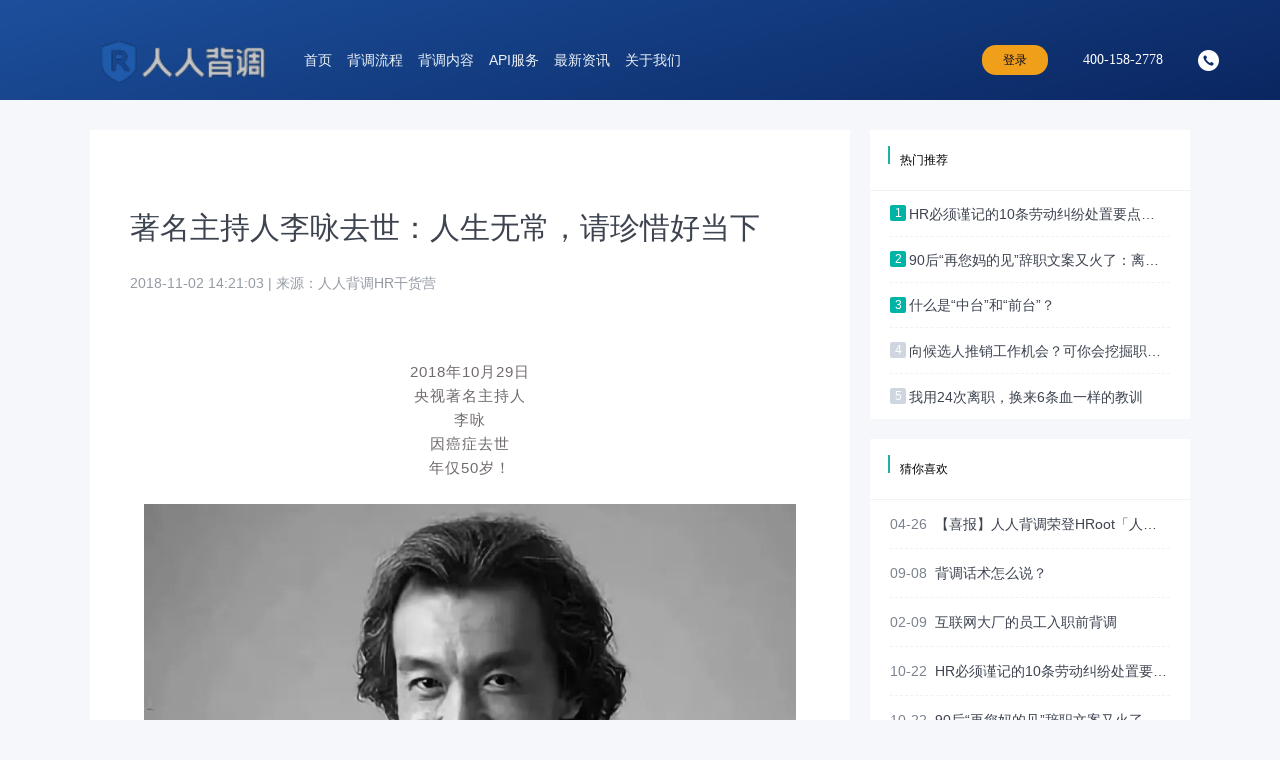

--- FILE ---
content_type: text/html; charset=utf-8
request_url: http://www.renrenbeidiao.com/news/718.html
body_size: 8015
content:
<!DOCTYPE html>
<html data-dpr="1" style="font-size: 54px;">
<head>
    <meta http-equiv="Content-Type" content="text/html; charset=UTF-8">    
    <meta http-equiv="X-UA-Compatible" content="IE=edge,chrome=1">
    <meta name="baidu-site-verification" content="0pSDiX1RBy"/>
    <meta name="viewport" content="width=device-width,initial-scale=1.0,maximum-scale=1.0,user-scalable=0">
    <meta name="description" content="我们永远无法知道明天和意外哪个会先来。">
    <meta name="keywords" content="著名主持人李咏去世：人生无常，请珍惜好当下">
    <meta name="robots" content="all">
    <title> 人人背调 </title>
    <link rel="icon" type="images/png" sizes="16*16" href="/Public/img/log.png"> 
    <link rel="stylesheet" type="text/css" charset="utf-8" href="/Public/css/header.css">
    <link rel="stylesheet" type="text/css" charset="utf-8" href="/Public/css/css/new-detail.css">
    <link rel="stylesheet" type="text/css" charset="utf-8" href="/Public/css/footer.css">
    <script type="text/javascript" src="/Public/css/css/vendor.min.js"></script>
    <script type="text/javascript" src="/Public/css/css/fastclick.js"></script>
    <script type="text/javascript" data-main="/Public/css/css/header.js" src="/Public/css/css/require.min.js" defer="" async="true"></script>
</head>
<body style="background-color: #f5f7fa">


<div class="default-wrap">
    <header class="topnav-container" id="header">
    <div class="nav-left pull-left">
        <a href="/" class="logo">
            <img src="/Public/img/logo.png" alt="logo" style="height:100px;margin-top:-30px;">
        </a>
        <ul class="nav-links">
            <li >
                <a href="https://www.renrenbeidiao.com/">首页</a>
            </li>
            <li >
                <a href="https://www.renrenbeidiao.com/beidiao.html">背调流程</a>
            </li>
            <li >
                <a href="https://www.renrenbeidiao.com/beidiaoneirong.html">背调内容</a>
            </li>
            <li >
                <a href="https://www.renrenbeidiao.com/api.html">API服务</a>
            </li>
            <li >
                <a href="https://www.renrenbeidiao.com/news.html">最新资讯</a>
            </li>
            <li >
                <a href="https://www.renrenbeidiao.com/aboutus.html">关于我们</a>
            </li>
        </ul>
    </div>
    <div class="nav-right pull-right">
         <img src="/Public/img/mobile.png" class="nav-right-mobile"> 
         <p class="nav-right-phone">400-158-2778</p>         <div class="nav-right-people">
                            <a href="/index.php?s=/Home/Index/home.html" class="btn-bd btn-primary" style="width:45px;height:20px;line-height:20px;font-size:12px;padding:0.1rem 0.2rem;margin-top:-5px;">登录</a>         </div>
    </div>
</header>
<div class="index-wrap">
    <div class="main-wrap sliderapi">
        <div class="headers_top">
            <img src="/Public/img/footers.png" width="100%" height="100px;">
        </div>

<div id="page-content" class="page-content" style="width: 1100px;margin: 30px auto">

    <article class="content">
        <div class="panel article">
            <h1 class="article-title">著名主持人李咏去世：人生无常，请珍惜好当下</h1>
            <p class="article-sub-title">2018-11-02 14:21:03 | 来源：人人背调HR干货营</p>
            <div id="article-content" deep="3">
                <section xmlns="http://www.w3.org/1999/xhtml" style="white-space: normal;"><section xmlns="http://www.w3.org/1999/xhtml"><section xmlns="http://www.w3.org/1999/xhtml"><p><br  /></p><section xmlns="http://www.w3.org/1999/xhtml"><p style="letter-spacing: 1px;margin: 0em 1em;text-align: center;line-height: 1.75em;"><span style="font-size: 15px;color: rgb(113, 107, 107);">2018年10月29日</span></p><p style="letter-spacing: 1px;margin: 0em 1em;text-align: center;line-height: 1.75em;"><span style="font-size: 15px;color: rgb(113, 107, 107);">央视著名主持人</span></p><p style="letter-spacing: 1px;margin: 0em 1em;text-align: center;line-height: 1.75em;"><span style="font-size: 15px;color: rgb(113, 107, 107);">李咏</span></p><p style="letter-spacing: 1px;margin: 0em 1em;text-align: center;line-height: 1.75em;"><span style="font-size: 15px;color: rgb(113, 107, 107);">因癌症去世</span></p><p style="letter-spacing: 1px;margin: 0em 1em;text-align: center;line-height: 1.75em;"><span style="font-size: 15px;color: rgb(113, 107, 107);">年仅50岁！</span></p><p style="letter-spacing: 1px;margin: 0em 1em;text-align: justify;line-height: 1.75em;"><br  /></p><p style="letter-spacing: 1px;margin: 0em 1em;text-align: justify;line-height: 1.75em;"><img src='/Upload/products/4ttkVXkA5EAgsUUmJOXxYJw9vtRLjEDoaYaZXBly1FrjNQtUMMZf82CDJHPnxc3XAbP4Oq9Cn8zkqTZIgicqltQ.jpg' style='width:100%;'></p><p style="letter-spacing: 1px;margin: 0em 1em;text-align: justify;line-height: 1.75em;"><br  /></p><p style="letter-spacing: 1px;margin: 0em 1em;text-align: justify;line-height: 1.75em;"><span style="font-size: 15px;color: rgb(113, 107, 107);">李咏的妻子哈文发微博：</span></p><p style="letter-spacing: 1px;margin: 0em 1em;text-align: justify;line-height: 1.75em;"><span style="font-size: 15px;color: rgb(113, 107, 107);"><br  /></span></p><blockquote><p style="letter-spacing: 1px;margin: 0em 1em;text-align: justify;line-height: 1.75em;"><span style="font-size: 15px;color: rgb(136, 136, 136);">在美国，经过17个月的抗癌治疗，2018年10月25日凌晨5点20分，永失我爱……</span></p></blockquote><p style="letter-spacing: 1px;margin: 0em 1em;text-align: justify;line-height: 1.75em;"><br  /></p><p style="letter-spacing: 1px;margin: 0em 1em;text-align: justify;line-height: 1.75em;"><img src='/Upload/products/4ttkVXkA5EAgsUUmJOXxYJw9vtRLjEDoFf8TN1DqRSNfA6h8UWuYso14jIuOKSKThNum4wYC9YzoRhGiaLP9cLA.jpg' style='width:100%;'></p><p style="letter-spacing: 1px;margin: 0em 1em;text-align: justify;line-height: 1.75em;"><span style="font-size: 15px;color: rgb(113, 107, 107);">突然觉得心疼</span><span style="color: rgb(113, 107, 107);font-size: 15px;">，这样平静的一句话背后，隐藏了多少的痛苦？</span></p><p><br  /></p><p style="letter-spacing: 1px;margin: 0em 1em;text-align: justify;line-height: 1.75em;"><span style="font-size: 15px;color: rgb(113, 107, 107);"><span style="color: rgb(113, 107, 107);font-size: 15px;letter-spacing: 1px;text-align: justify;">李咏</span>逝世的消息轰炸了整个微博，每个人心里都很难过！希望李咏一路走好，哈文节哀，坚强！</span></p><p style="letter-spacing: 1px;margin: 0em 1em;text-align: justify;line-height: 1.75em;"><br  /></p><p style="letter-spacing: 1px;margin: 0em 1em;text-align: justify;line-height: 1.75em;"><img src='/Upload/products/4ttkVXkA5EAgsUUmJOXxYJw9vtRLjEDoKnktVqejkl3WzkuLP1DN8eWl08B7KyxlABfakcOyMdOaxSTEYT9xHA.jpg' style='width:100%;'></p><p style="letter-spacing: 1px;margin: 0em 1em;text-align: justify;line-height: 1.75em;"><br  /></p><p style="letter-spacing: 1px;margin: 0em 1em;text-align: justify;line-height: 1.75em;"><span style="font-size: 15px;color: rgb(113, 107, 107);">记忆中的李咏老师一直那样风趣幽默，很多80、90年后都是看着李咏的节目长大的，他曾经主持的《幸运52》《非常6+1》</span><span style="color: rgb(113, 107, 107);font-size: 15px;">更是童年的回忆。他的离去，再次给我们敲响了珍惜生命的警钟。</span></p><p style="letter-spacing: 1px;margin: 0em 1em;text-align: justify;line-height: 1.75em;"><br  /></p><p style="letter-spacing: 1px;margin: 0em 1em;text-align: justify;line-height: 1.75em;"><img src='/Upload/products/4ttkVXkA5EAgsUUmJOXxYJw9vtRLjEDoWZVfQjJn0dqDMdX4Nr4xNPPZfszecnIapHovlI9PkBjkeL4Utzu4Eg.jpg' style='width:100%;'></p><p style="letter-spacing: 1px;margin: 0em 1em;text-align: justify;line-height: 1.75em;"><br  /></p><p style="letter-spacing: 1px;margin: 0em 1em;text-align: justify;line-height: 1.75em;"><strong><span style="font-size: 15px;color: rgb(0, 0, 0);">人这一辈子就是地球的一个过客，明天和意外，我们永远无法知道哪个会先来。</span></strong></p><section xmlns="http://www.w3.org/1999/xhtml"><section label="Copyright © 2016 playhudong All Rights Reserved." style="width:98%;margin:2em auto;" donone="shifuMouseDownPayStyle(&#39;shifu_t_039&#39;)"><section style="border-top: 1px solid #5d76b9;margin-top: 3em;"></section><section style="width: 3em;height: 4em;background-color: white;margin-right: auto;margin-left: auto;margin-top: -2em;"></section><section style="background-image: url(&quot;https://mmbiz.qpic.cn/mmbiz_png/4ttkVXkA5EAgsUUmJOXxYJw9vtRLjEDoTABoe5sJOIMy0iaa7QovJXmqMlhYO171LOR5gdicwJyCLuMbibOsdEMfA/640?wx_fmt=png&quot;);background-size: 100%;background-repeat: no-repeat;width: 2em;height: 2em;text-align: center;margin-right: auto;margin-left: auto;color: white;margin-top: -3em;"><p style="padding-top: 5px;">01</p></section></section></section><p style="letter-spacing: 1px;margin: 0em 1em;text-align: justify;line-height: 1.75em;"><span style="font-size: 15px;color: rgb(113, 107, 107);">从大学开始到现在我都是离开了父母独自生活，年轻的时候没觉得什么不妥，可是当自己渐渐长大，每次回家看父母两鬓又增添</span><span style="color: rgb(113, 107, 107);font-size: 15px;">的白发，才知道自己为两位老人做的实在太少，甚至平时连个电话问候也总被自己的忙碌占有着。</span></p><p style="letter-spacing: 1px;margin: 0em 1em;text-align: justify;line-height: 1.75em;"><span style="color: rgb(113, 107, 107);font-size: 15px;"><br  /></span></p><p style="letter-spacing: 1px;margin: 0em 1em;text-align: justify;line-height: 1.75em;"><span style="color: rgb(113, 107, 107);font-size: 15px;">我像大多数子女一样，希望</span><span style="color: rgb(113, 107, 107);font-size: 15px;">能用金钱的方式替他分担一些生活的压力。可事勤勤俭俭了一辈子的父母，他们更需要的是女儿的幸福和陪伴。</span></p><p><br  /></p><p style="letter-spacing: 1px;margin: 0em 1em;text-align: justify;line-height: 1.75em;"><span style="font-size: 15px;color: rgb(113, 107, 107);">几年前虽然也是只身在外地，但是也会每个月回去一次，而那个时候自己还小，更多的是需要父母的陪伴。</span></p><p style="letter-spacing: 1px;margin: 0em 1em;text-align: justify;line-height: 1.75em;"><span style="font-size: 15px;color: rgb(113, 107, 107);"><br  /></span></p><p style="letter-spacing: 1px;margin: 0em 1em;text-align: justify;line-height: 1.75em;"><span style="font-size: 15px;color: rgb(113, 107, 107);">后来自己成熟了，也</span><span style="color: rgb(113, 107, 107);font-size: 15px;">稳定了，可以回家次数反而变多了。</span></p><p><br  /></p><p style="letter-spacing: 1px;margin: 0em 1em;text-align: justify;line-height: 1.75em;"><span style="font-size: 15px;color: rgb(113, 107, 107);">我应该感激，最起码现在我的父母还健在。我应该珍惜，</span><strong><span style="font-size: 15px;color: rgb(0, 0, 0);">因为爱不能等，孝不能迟。</span></strong></p><p style="letter-spacing: 1px;margin: 0em 1em;text-align: justify;line-height: 1.75em;"><br  /></p><p style="letter-spacing: 1px;margin: 0em 1em;text-align: justify;line-height: 1.75em;"><img src='/Upload/products/4ttkVXkA5EAgsUUmJOXxYJw9vtRLjEDozpxxTJfia3D2IkonDUHC8nVPicN9UCzWPicicDYx4ldCWLTz7ibOpGlNqcw.jpg' style='width:100%;'></p><p style="letter-spacing: 1px;margin: 0em 1em;text-align: justify;line-height: 1.75em;"><br  /></p><section xmlns="http://www.w3.org/1999/xhtml"><section label="Copyright © 2016 playhudong All Rights Reserved." style="width:98%;margin:2em auto;" donone="shifuMouseDownPayStyle(&#39;shifu_t_039&#39;)"><section style="border-top: 1px solid #5d76b9;margin-top: 3em;"></section><section style="width: 3em;height: 4em;background-color: white;margin-right: auto;margin-left: auto;margin-top: -2em;"></section><section style="background-image: url(&quot;https://mmbiz.qpic.cn/mmbiz_png/4ttkVXkA5EAgsUUmJOXxYJw9vtRLjEDoTABoe5sJOIMy0iaa7QovJXmqMlhYO171LOR5gdicwJyCLuMbibOsdEMfA/640?wx_fmt=png&quot;);background-size: 100%;background-repeat: no-repeat;width: 2em;height: 2em;text-align: center;margin-right: auto;margin-left: auto;color: white;margin-top: -3em;"><p style="padding-top: 5px;">02</p></section></section><br  /></section><p style="letter-spacing: 1px;margin: 0em 1em;text-align: justify;line-height: 1.75em;"><span style="font-size: 15px;color: rgb(113, 107, 107);">《大话西游》里一段经典台词：</span><span style="font-size: 15px;color: rgb(113, 107, 107);">曾经偶一份真诚的爱情放在我面前，我没有珍惜，等我失去的时候我才后悔莫及，人世间最痛苦的是莫过于此。如果上天能够给我一个再来一次的机会，我会对那个女孩子说三个字：我爱你，如果非要对这份感情加一个期限的话，我希望是一万年！</span></p><p style="letter-spacing: 1px;margin: 0em 1em;text-align: justify;line-height: 1.75em;"><br  /></p><p style="letter-spacing: 1px;margin: 0em 1em;text-align: justify;line-height: 1.75em;"><span style="font-size: 15px;color: rgb(113, 107, 107);">如果你知道某样东西或某个人在未来会失去，你还会用力去维系你们之间的关系？还会花力气珍惜它么？有太多的东西我们会失去，如果不好好享受当下、珍惜当下，让这些人和事狠狠的镌刻在生命里，哪来那个骄傲自信而又灰暗独特的你？</span></p><p><br  /></p><p style="letter-spacing: 1px;margin: 0em 1em;text-align: justify;line-height: 1.75em;"><span style="font-size: 15px;color: rgb(113, 107, 107);">释迦牟尼说的一句话：</span><strong><span style="font-size: 15px;color: rgb(0, 0, 0);">“无论你遇见谁，他都是你生命该出现的人，绝非偶然，他一定会教会你一些什么”</span></strong><span style="font-size: 15px;color: rgb(113, 107, 107);">。愿你一生努力，一生被爱，喜欢的都拥有。</span></p><p style="letter-spacing: 1px;margin: 0em 1em;text-align: justify;line-height: 1.75em;"><br  /></p><p style="letter-spacing: 1px;margin: 0em 1em;text-align: justify;line-height: 1.75em;"><img src='/Upload/products/4ttkVXkA5EAgsUUmJOXxYJw9vtRLjEDo8sfLftJibvBGGGsibBibVQKac8sY4LpUWGSibfaj22KMzcibiaytLsVIsbNg.jpg' style='width:100%;'></p><p style="letter-spacing: 1px;margin: 0em 1em;text-align: justify;line-height: 1.75em;"><br  /></p><section xmlns="http://www.w3.org/1999/xhtml"><section label="Copyright © 2016 playhudong All Rights Reserved." style="width:98%;margin:2em auto;" donone="shifuMouseDownPayStyle(&#39;shifu_t_039&#39;)"><section style="border-top: 1px solid #5d76b9;margin-top: 3em;"></section><section style="width: 3em;height: 4em;background-color: white;margin-right: auto;margin-left: auto;margin-top: -2em;"></section><section style="background-image: url(&quot;https://mmbiz.qpic.cn/mmbiz_png/4ttkVXkA5EAgsUUmJOXxYJw9vtRLjEDoTABoe5sJOIMy0iaa7QovJXmqMlhYO171LOR5gdicwJyCLuMbibOsdEMfA/640?wx_fmt=png&quot;);background-size: 100%;background-repeat: no-repeat;width: 2em;height: 2em;text-align: center;margin-right: auto;margin-left: auto;color: white;margin-top: -3em;"><p style="padding-top: 5px;">03</p></section></section><br  /></section><p style="letter-spacing: 1px;margin: 0em 1em;text-align: justify;line-height: 1.75em;"><span style="font-size: 15px;color: rgb(113, 107, 107);">经常听人抱怨，说工作是何等的不如意，总是不尽如人意。</span></p><p style="letter-spacing: 1px;margin: 0em 1em;text-align: justify;line-height: 1.75em;"><span style="font-size: 15px;color: rgb(113, 107, 107);"><br  /></span></p><p style="letter-spacing: 1px;margin: 0em 1em;text-align: justify;line-height: 1.75em;"><span style="font-size: 15px;color: rgb(113, 107, 107);">一个人不可能一辈子都倒霉至怀才不遇，天天拿这个词来搪塞自己，不肯接纳一个真实的自己，要珍惜现有的资源，打好现在的牌。</span></p><p><br  /></p><p style="letter-spacing: 1px;margin: 0em 1em;text-align: justify;line-height: 1.75em;"><span style="font-size: 15px;color: rgb(113, 107, 107);">追求更完美、更优质的生活，这没有错，但如果被此所累，深陷苦闷、抱怨之中，那就得不偿失了。</span></p><p><br  /></p><p style="letter-spacing: 1px;margin: 0em 1em;text-align: justify;line-height: 1.75em;"><span style="font-size: 15px;color: rgb(113, 107, 107);">苹果公司联合创办人乔布斯2005年6月参加斯坦福大学毕业典礼时曾经发表了这样一段演讲：</span><strong><span style="color: rgb(0, 0, 0);font-size: 15px;">“对自己工作满意的唯一方式，就是要相信你正从事着的是一件了不起的工作。要干一行，爱一行。要用心去寻找你的职业兴趣点，如此，随着时间的推移，你方能越来越珍爱你自己的岗位，越来越善待你手头的工作。”</span></strong></p><p><br  /></p><p style="letter-spacing: 1px;margin: 0em 1em;text-align: justify;line-height: 1.75em;"><span style="font-size: 15px;color: rgb(113, 107, 107);">人的能力有大有小，这无可否认。但是无论从事何种工作，我们都应该兢兢业业、克己奉公，尽职尽责、发挥光热。</span></p><p><br  /></p><p style="letter-spacing: 1px;margin: 0em 1em;text-align: justify;line-height: 1.75em;"><span style="color: rgb(113, 107, 107);font-size: 15px;">掌握工作和生活的平衡没那么容易，但是不管怎么样，生活上适当地调整才能在工作上发挥的更好。</span><br  /></p><p><br  /></p><p style="letter-spacing: 1px;margin: 0em 1em;text-align: justify;line-height: 1.75em;"><span style="font-size: 15px;color: rgb(113, 107, 107);">好好的珍惜自己活着的每一天，能微笑别抱怨。我们只活这一次，只过这一生，别让泪水代替笑容，别让健康透支为零。</span></p><p><br  /></p><p style="letter-spacing: 1px;margin: 0em 1em;text-align: justify;line-height: 1.75em;"><strong><span style="font-size: 15px;color: rgb(0, 0, 0);">人生无常，记得好好珍惜当下。</span></strong></p></section></section><p style="margin: 0em 1em;letter-spacing: 1px;text-align: justify;line-height: 1.75em;">                                    <p>“本文转载自<strong><a href="http://mp.weixin.qq.com/s?__biz=MzU5NTY2ODkzMQ==&mid=100000641&idx=1&sn=b8a773ce871272bd42a011a2bcb8627e&chksm=7e6f392d4918b03b537e939412b36c9d166f4ddcc50d3e7c4ca83fafa4ae849f3fc7a5754441#rd">人人背调HR干货营</a></strong>，特此注明”</p>
                            </div>
        </div>
    </article>
    <aside class="aside">
            <article class="panel">
                <section class="panel-header">
                    <p class="title">热门推荐</p>
                </section>
                <section class="panel-body article-padding">
                    <ul class="article-list">
                        <li>
                                <a href="https://www.renrenbeidiao.com/news/1114.html" class="article">
                                    <span class="index-box">1</span>
                                    <p class="article-content">HR必须谨记的10条劳动纠纷处置要点！（HR收藏版）</p>
                                </a>
                            </li><li>
                                <a href="https://www.renrenbeidiao.com/news/1113.html" class="article">
                                    <span class="index-box">2</span>
                                    <p class="article-content">90后“再您妈的见”辞职文案又火了：离职，最能看清一个员工的本质</p>
                                </a>
                            </li><li>
                                <a href="https://www.renrenbeidiao.com/news/1112.html" class="article">
                                    <span class="index-box">3</span>
                                    <p class="article-content">什么是“中台”和“前台”？</p>
                                </a>
                            </li><li>
                                <a href="https://www.renrenbeidiao.com/news/1111.html" class="article">
                                    <span class="index-box">4</span>
                                    <p class="article-content">向候选人推销工作机会？可你会挖掘职位卖点吗？</p>
                                </a>
                            </li><li>
                                <a href="https://www.renrenbeidiao.com/news/1110.html" class="article">
                                    <span class="index-box">5</span>
                                    <p class="article-content">我用24次离职，换来6条血一样的教训</p>
                                </a>
                            </li>                    </ul>
                </section>
            </article>

            <article class="panel">
                <section class="panel-header">
                    <p class="title">猜你喜欢</p>
                </section>
                <section class="panel-body article-padding">
                    <ul class="new-list">
                        <li>
                                <a href="https://www.renrenbeidiao.com/news/1117.html" class="article">
                                    <span class="date-time">04-26</span>
                                    <p class="article-content">【喜报】人人背调荣登HRoot「人力资源服务机构榜单100强」</p>
                                </a>
                            </li><li>
                                <a href="https://www.renrenbeidiao.com/news/1116.html" class="article">
                                    <span class="date-time">09-08</span>
                                    <p class="article-content">背调话术怎么说？</p>
                                </a>
                            </li><li>
                                <a href="https://www.renrenbeidiao.com/news/1115.html" class="article">
                                    <span class="date-time">02-09</span>
                                    <p class="article-content">互联网大厂的员工入职前背调</p>
                                </a>
                            </li><li>
                                <a href="https://www.renrenbeidiao.com/news/1114.html" class="article">
                                    <span class="date-time">10-22</span>
                                    <p class="article-content">HR必须谨记的10条劳动纠纷处置要点！（HR收藏版）</p>
                                </a>
                            </li><li>
                                <a href="https://www.renrenbeidiao.com/news/1113.html" class="article">
                                    <span class="date-time">10-22</span>
                                    <p class="article-content">90后“再您妈的见”辞职文案又火了：离职，最能看清一个员工的本质</p>
                                </a>
                            </li>                    </ul>
                </section>
            </article>

            <div class="page-control-box" id="page-control-box">
                <div class="page-control">
                                            <div class="title">上一篇</div>
                        <p><a href="https://www.renrenbeidiao.com/news/717.html">HR招聘渠道大盘点，值得收藏！</a></p>                </div>

                <div class="page-control">
                                            <div class="title">下一篇</div>
                        <p><a href="https://www.renrenbeidiao.com/news/719.html">HR亲述：最不靠谱的7种候选人，以后都拉黑名单！</a></p>                </div>
            </div>
        </aside>
</div>

<div class="clearfix"></div>
<footer id="footer" class="footer">
<div id="bg_header"></div> 
    <div class="container">
        <div class="top row">
            <div class="col-1 col-xs-12 row nav" style="width:10%">
                <div class="col-12 col-xs-4 nav-item" style="margin-top: 8px;">
                    ●<a href="#" style="margin-left:20px;">常见问题</a>
                </div>
                <div class="col-12 col-xs-4 nav-item">
                    ●<a href="#" style="margin-left:20px;">服务条款</a>
                </div>
                <div class="col-12 col-xs-4 nav-item">
                    ●<a href="#" style="margin-left:20px;">隐私政策</a>
                </div>
            </div>
            <div class="col-3 col-xs-12 row connection" style="width:25%">
                    <p style="text-align:center"><img src="/Public/img/weixinopen.jpg" alt="" style="height:83px;"></p>
                    <p style="text-align:center">人人背调公众号</p>
                </div>
                <div class="col-3 col-xs-12 row connection" style="width:25%">
                    <p class="tel">联系我们</p>
                    <p class="tel-content">400-158-2778</p>
                    <p class="tel-content">18513583671</p>
                    <p class="tel-text">可联络的微信号</p>                
                </div>
                <div class="col-3 col-xs-12 row branch" style="clear:both;width:25%">
                    <ul class="address row">
                        <li class="col-3 item active"><a href="javascript:;">北京</a></li>
                    </ul>
                    <ul class="info">
                        <li class="item active">
                            <p class="branch-content">北京市朝阳区阜通东大街6号院方恒国际中心B座11层</p>
                            <p class="branch-mail">kefu@renrenbeidiao.com</p>
                        </li>
                    </ul>
                </div>        </div>
    </div>
    <div class="introduceLinks">
            <p class="link">
                <img src="/Public/images/lian.png">
                <span>友情链接</span>
                <span>|</span>  
                <span><a href="http://www.gsxt.gov.cn/index.html" target="_blank"> 国家企业信用信息公示系统</a></span><span><a href="http://www.pbccrc.org.cn/" target="_blank">中国人民银行征信中心</a></span><span><a href="http://www.court.gov.cn/" target="_blank">最高人民法院</a></span><span><a href="http://www.mohrss.gov.cn/" target="_blank">人社局</a></span><span><a href="https://www.chsi.com.cn/" target="_blank">学信网</a></span>            </p>
        </div>
    <div class="bottom">
        <p>
            Copyright © 2017&nbsp;&nbsp;&nbsp;北京数聚之美科技有限公司 版权所有&nbsp;&nbsp;&nbsp;
            <a href="http://www.beian.miit.gov.cn" style="color:white"><span>京ICP备20001746号-2</span></a>
        </p>
    </div>
<div style="display:none">
<script type="text/javascript">
    var cnzz_protocol = (("https:" == document.location.protocol) ? "https://" : "http://");
    document.write(unescape("%3Cspan id='cnzz_stat_icon_1276007338'%3E%3C/span%3E%3Cscript src='" + cnzz_protocol + "s96.cnzz.com/stat.php%3Fid%3D1276007338%26show%3Dpic1' type='text/javascript'%3E%3C/script%3E"));
</script>
</div>
<script type='text/javascript'>
    !function(e,t,n,g,i){e[i]=e[i]||function(){(e[i].q=e[i].q||[]).push(arguments)},n=t.createElement("script"),tag=t.getElementsByTagName("script")[0],n.async=1,n.src=('https:'==document.location.protocol?'https://':'http://')+g,tag.parentNode.insertBefore(n,tag)}(window,document,"script","assets.growingio.com/2.1/gio.js","gio");
    gio('init','a97172c6c7f50ede', {});
    gio('send');

    (function(b,a,e,h,f,c,g,s){b[h]=b[h]||function(){(b[h].c=b[h].c||[]).push(arguments)};
    b[h].s=!!c;g=a.getElementsByTagName(e)[0];s=a.createElement(e);
    s.src="//s.union.360.cn/"+f+".js";s.defer=!0;s.async=!0;g.parentNode.insertBefore(s,g)
    })(window,document,"script","_qha",312637,false);


    $(document).bind("contextmenu",function(e){ 
        return false; 
    }); 

    var _hmt = _hmt || [];
    (function() {

        document.onkeydown=function (e){
            var currKey=0,evt=e||window.event;
            currKey=evt.keyCode||evt.which||evt.charCode;
            if (currKey == 123) {
                window.event.cancelBubble = true;
                window.event.returnValue = false;
            }
        }

        var hm = document.createElement("script");
        hm.src = "https://hm.baidu.com/hm.js?9c8718b0416f9351fc6923d0090bda3f";
        var s = document.getElementsByTagName("script")[0]; 
        s.parentNode.insertBefore(hm, s);

        //百度推送代码添加
        var bp = document.createElement('script');
        var curProtocol = window.location.protocol.split(':')[0];
        if (curProtocol === 'https') {
            bp.src = 'https://zz.bdstatic.com/linksubmit/push.js';
        }else {
            bp.src = 'http://push.zhanzhang.baidu.com/push.js';
        }
        var s = document.getElementsByTagName("script")[0];
        s.parentNode.insertBefore(bp, s);
    })();
</script>

   
</footer>

</div>

</body>
</html>
<script>
    $(function(){
        $("section img").each(function(){
            var src = $(this).attr("data-src");
            if(src != "" && src != undefined){
                var url = src.split("/")
                var url = "/Upload/products/" + url["4"] + ".jpg";
                $(this).attr("src",url);
                $(this).attr("style","width:100%");
            }

        });
        $("#js_content img").each(function(){
            var src = $(this).attr("data-src");
            if(src != "" && src != undefined){
                var url = src.split("/")
                var url = "/Upload/products/" + url["4"] + ".jpg";
                $(this).attr("src",url);
                $(this).attr("style","width:100%");
            }

        });
    })
</script>

--- FILE ---
content_type: text/css
request_url: http://www.renrenbeidiao.com/Public/css/header.css
body_size: 1264
content:
body,p,h1,h2,h3,h4,h5,h6,ul,ol,dl,div,li,dt,dd{
    /* 默认有边距，都要清除 */
    margin: 0;
    padding: 0;
    /*字体设置*/
    font-size: 12px;
    font-family: "Microsoft Yahei",sans-serif;
    /* 去掉列表的原点 */
    list-style: none;
    /* 默认鼠标 */
    cursor: default;
}
a {
    text-decoration: none;
    padding: 0;
    margin: 0;
    outline: 0;
}
#footer, #header {
    line-height: 100%;
}
#header.topnav-container.header-scroll {
    background: rgba(0,0,0,.5);
    padding-top: 12px;
}
#header.topnav-container {
    position: fixed;
    top: 0;
    left: 0;
    padding: 42px 14% 12px;
    overflow: hidden;
    z-index: 200;
    background: rgba(0,0,0,0);
    width: 90%;
    -webkit-transition: all .25s;
    transition: all .25s;
    padding-left: 8%;
    padding-right: 2%;
}
.pull-left {
    float: left!important;
}
#header.topnav-container .nav-left .logo {
    display: inline-block;
    vertical-align: text-top;
    width: 159px;
    height: 36px;
    /*background: url(../img/rrbd-index.png) center no-repeat;
    background-size: cover!important;*/
}
#header.topnav-container .nav-left .nav-links {
    margin-left: 40px;
    display: inline-block;
    vertical-align: text-top;
}
#header.topnav-container .nav-left .nav-links li {
    margin-right: 12px;
    display: inline-block;
    vertical-align: text-top;
    line-height: 36px;
    cursor: pointer;
}
#header.topnav-container .nav-left .nav-links li a {
    position: relative;
    font-size: 14px;
    color: #ecf2f7;
}
#header.topnav-container .nav-left .nav-links li.active a, header.topnav-container .nav-left .nav-links li:hover a {
    color: #fff;
    position: relative;
    font-size: 14px;
}
#header.topnav-container .nav-left .nav-links li.active a:after, header.topnav-container .nav-left .nav-links li:hover a:after {
    transform: scale(1,1);
}
#header.topnav-container .nav-left .nav-links li a:after {
    position: absolute;
    left: 0;
    bottom: -4px;
    content: "";
    width: 100%;
    height: 2px;
    background: #3598dc;
    transition: all .2s cubic-bezier(.4,0,.2,1);
    transform: scale(0,1);
    -webkit-transition: all .2s cubic-bezier(.4,0,.2,1);
    box-sizing: border-box;
}
#header.topnav-container .nav-right {
    position: relative;
    color: #333;
}
.pull-right {
    float: right!important;
}
.index-wrap .banner-container {
    position: relative;
    height: 680px;
    min-height: 580px;
    overflow: hidden;
    width: 100%;
}
.index-wrap .banner-container ul {
    display: block;
    width: 100%;
    height: 100%;
    overflow: hidden;
}
.index-wrap .banner-container ul li.banner-item.item1 {
    background: url(../img/rrbd-banner.png) center no-repeat;
    width:100%;
}
.index-wrap .banner-container ul li.banner-item {
    float: left;
    display: inline-block;
    vertical-align: text-top;
    width: 100%;
    height: 100%;
    min-height: 400px;
    background-size: cover!important;
}
.index-wrap .banner-container ul li.banner-item .banner-item-content {
    margin: 250px auto auto;
    text-align: center;
}
.index-wrap .banner-container ul li.banner-item .banner-item-content .banner-item-title {
    font-size: 40px;
    color: #FFFFFF;
    text-align: center;
    margin: 0 auto 25px;
    letter-spacing: 4.4px;
}
.index-wrap .banner-container ul li.banner-item .banner-item-content .banner-item-title.second {
    font-size: 20px;
    color: #FFFFFF;
    letter-spacing: 2.4px;
    padding: 0 15%;
    margin-bottom: 30px;
}
.nav-right-phone{
    float:right;
    font-family: Arial-Black;
    font-size: 14px;
    color: #FFFFFF;
    letter-spacing: 0;
    text-align: center;
    height:36px;
    line-height: 36px;
}
.nav-right-mobile{
    float:right;
    margin:7.5px 35px;
}
.nav-right-people{
    float:right;
    margin:7.5px 35px;
}
.btn-primary {
    transition: all .2s cubic-bezier(.4,0,.2,1);
    display: inline-block;
    width:180px;
    height: 48px;
    line-height: 48px;
    background: #F09F1A;
    padding: 0 .55555556rem;
    border-radius: 2.05555556rem;
    vertical-align: text-top;
    text-align: center;
    font-size: 14px;
    color: #040A20;
    letter-spacing: 0;
}
.banner-bootom-logo{
    margin-top: 150px;
}
.headers_top{
    width:100%;
    height:100px;
}

--- FILE ---
content_type: text/css
request_url: http://www.renrenbeidiao.com/Public/css/css/new-detail.css
body_size: 1088
content:
<style>
    .page-content {
        width: 1100px;
        margin: 0 auto;
        overflow: hidden;
        padding: 0;
        display: block;
        font-family: "HanHei SC","PingFang SC","Microsoft YaHei";
        -webkit-font-smoothing: antialiased;
        color: #000;
        font-size: 14px;
    }
    .page-content .content {
        width: 760px;
        float: left;
    }
    article{
        display: block;
    }
    .panel {
        background-color: #fff;
        margin-bottom: 20px;
        overflow: hidden;
    }
    .panel.article {
        padding: 50px 40px;
        margin-bottom: 100px;
    }
    .panel .article-title {
        font-size: 30px;
        color: #3d4450;
        line-height: 46px;
        margin-bottom: 30px;
        font-weight: normal;
        margin: 0;
        padding: 0;
        -webkit-margin-before: 0.83em;
        -webkit-margin-after: 0.83em;
        -webkit-margin-start: 0px;
        -webkit-margin-end: 0px;
    }
    .panel .article-sub-title {
        display: block;
        margin-bottom: 30px;
        font-size: 14px;
        color: #959ba5;
        line-height: 100%;
        margin: 0;
        padding: 0;
        -webkit-margin-before: 1em;
        -webkit-margin-after: 1em;
        -webkit-margin-start: 0px;
        -webkit-margin-end: 0px;
    }
    .panel .article-sub-title a{
        cursor:pointer;
    }
    #article-content {
        border: 0;
        color: #3d4450;
        line-height: 30px;
        font-size: 16px;
        text-align: justify;
        overflow: hidden;
    }
    #article-content p {
        font-size: 14px;
        line-height: 2;
        margin-bottom: 1em;
        margin: 0;
        padding: 0;
        display: block;
        -webkit-margin-before: 1em;
        -webkit-margin-after: 1em;
        -webkit-margin-start: 0px;
        -webkit-margin-end: 0px;
        color: #3d4450;
        text-align: justify;
    }
    .page-content .aside {
        width: 320px;
        float: right;
        display: block;
        color: #000;
        font-size: 14px;
    }
    .panel .panel-header {
        position: relative;
        padding: 15px 24px 15px 30px;
        line-height: 30px;
        overflow: hidden;
        border-bottom: 1px solid #f0f2f5;
        font-size: 18px;
    }
    .panel .panel-header:after {
        content: '';
        width: 2px;
        height: 18px;
        background-color: #1cb3a4;
        position: absolute;
        left: 18px;
        top: 16px;
    }
    .panel .panel-body.article-padding {
        padding: 0 20px;
    }
    ul {
        list-style: none;
    }
    .panel .panel-body .article-list li {
        padding: 14px 0;
        border-bottom: 1px dashed #f0f2f5;
        margin: 0;
        display: list-item;
        text-align: -webkit-match-parent;
    }
    .panel .panel-body .article-list li a{
        color: #000;
        text-decoration: none;
        cursor: pointer;
    }
    .panel .panel-body .article-list li:nth-of-type(1) .article .index-box, .panel .panel-body .article-list li:nth-of-type(2) .article .index-box, .panel .panel-body .article-list li:nth-of-type(3) .article .index-box {
        background-color: #00b4a5;
    }
    .panel .panel-body .article-list li .article .index-box {
        display: inline-block;
        width: 16px;
        height: 16px;
        border-radius: 2px;
        color: #fff;
        font-size: 12px;
        text-align: center;
        line-height: 16px;
        background-color: #d0d6e0;
    }
    .panel .panel-body .article-list li .article .article-content {
        display: inline-block;
        color: #3d4450;
        font-size: 14px;
        line-height: 16px;
        max-width: 258px;
        overflow: hidden;
        text-overflow: ellipsis;
        white-space: nowrap;
        vertical-align: middle;
    }
    .panel .panel-body .article-padding {
        padding: 0 20px;
    }
    .panel .panel-body .new-list li {
        padding: 14px 0;
        border-bottom: 1px dashed #f0f2f5;
        margin: 0;
        display: list-item;
        text-align: -webkit-match-parent;
    }
    .panel .panel-body .new-list li .article {
        display: flex;
    }
    .panel .panel-body .new-list li a{
        color: #000;
        text-decoration: none;
        cursor: pointer;
    }
    .panel .panel-body .new-list li .article .date-time {
        margin-right: 8px;
        color: #7b838f;
        font-size: 14px;
        line-height: 20px;
        cursor: pointer;
    }
    .panel .panel-body .new-list li .article .article-content {
        display: inline-block;
        color: #3d4450;
        font-size: 14px;
        line-height: 20px;
        flex: 1;
        max-width: 258px;
        overflow: hidden;
        text-overflow: ellipsis;
        white-space: nowrap;
        vertical-align: middle;
    }
    .panel .panel-body .article-list li .article:hover .article-content {
        color: #00b4a5;
    }
    .panel .panel-body .new-list li .article:hover .article-content {
        color: #00b4a5;
    }
    .panel .panel-body .article-list li:last-of-type {
        border-bottom: 0;
    }
    .panel .panel-body .new-list li:last-of-type {
        border-bottom: 0;
    }
    .page-control {
        padding: 20px;
        background-color: #fff;
        margin-bottom: 20px;
    }
    .page-control p {
        font-size: 16px;
        line-height: 1.5;
        color: #3d4450;
        display: block;
        -webkit-margin-start: 0px;
        -webkit-margin-end: 0px;
    }
    .page-control p a {
        font-size: 16px;
        line-height: 1.5;
        color: #3d4450;
        text-decoration: none;
        cursor: pointer;
    }
    .page-control .title {
        font-size: 16px;
        color: #b3b7be;
        line-height: 1.5;
        margin-bottom: 5px;
    }
</style>

--- FILE ---
content_type: text/css
request_url: http://www.renrenbeidiao.com/Public/css/footer.css
body_size: 1340
content:
/*底部css*/
.clearfix {
    clear: both;
    overflow: hidden;
    font-size: 0;
    height: 0;
}
.clearfix:after, .clearfix:before {
    content: "";
    display: table;
    box-sizing: border-box;
}
.footer{
    line-height: 100%;
    display: block;
    background: url(../img/footers.png) center no-repeat;
    background-repeat:no-repeat; 
    background-size:100% 100%;
    height:405px;
    margin:0;
    padding:0;
}
.container {
    width: 1000px;
    max-width: 100%;
    position: relative;
    margin-left: auto;
    margin-right: auto;
}
.footer .container .top {
    width: 100%;
    padding: 70px 0 40px;
    margin:0;
    color: #fff;
}
.footer .row {
    font-size: 0;
    margin-top:3px;
}
.footer .top .nav {
    padding-left: 2%;
    text-align: left;
}
.row .col-1, .row .col-10, .row .col-11, .row .col-12, .row .col-2, .row .col-3, .row .col-4, .row .col-5, .row .col-6, .row .col-7, .row .col-8, .row .col-9, .row .col-lg-1, .row .col-lg-10, .row .col-lg-11, .row .col-lg-12, .row .col-lg-2, .row .col-lg-3, .row .col-lg-4, .row .col-lg-5, .row .col-lg-6, .row .col-lg-7, .row .col-lg-8, .row .col-lg-9, .row .col-md-1, .row .col-md-10, .row .col-md-11, .row .col-md-12, .row .col-md-2, .row .col-md-3, .row .col-md-4, .row .col-md-5, .row .col-md-6, .row .col-md-7, .row .col-md-8, .row .col-md-9, .row .col-sm-1, .row .col-sm-10, .row .col-sm-11, .row .col-sm-12, .row .col-sm-2, .row .col-sm-3, .row .col-sm-4, .row .col-sm-5, .row .col-sm-6, .row .col-sm-7, .row .col-sm-8, .row .col-sm-9, .row .col-xs-1, .row .col-xs-10, .row .col-xs-11, .row .col-xs-12, .row .col-xs-2, .row .col-xs-3, .row .col-xs-4, .row .col-xs-5, .row .col-xs-6, .row .col-xs-7, .row .col-xs-8, .row .col-xs-9 {
    position: relative;
    min-height: 1px;
    display: inline-block;
    vertical-align: top;
}
.col-1 {
    width: 8.33333333%;
}
.footer .top .nav .nav-item {
    margin: 0 auto 30px;
    display: block;
}
.footer .top .nav .nav-item a {
    position: relative;
    display: inline-block;
    color: #fff;
    font-size: 14px;
    line-height: 12px;
    width: auto;
    background-color: transparent;
    outline: 0;
}
.footer .top .nav .nav-item a:after {
    position: absolute;
    left: 0;
    bottom: -4px;
    content: "";
    width: 100%;
    height: 2px;
    background: #5b6a81;
    transition: all .2s cubic-bezier(.4,0,.2,1);
    transform: scale(0,1);
}
.top .connection p {
    font-size: 12px;
    line-height: 12px;
    margin-top: 5px;
}
.footer .top .connection p.tel {
    font-size: 14px;
    font-weight: 700;
    margin: auto auto;
    height:20px;
    padding: 0 0 0 35px;
    background: url("/Public/css/css/footer-tel.png") left center no-repeat;
    background-size: 20px 15px;
    line-height: 20px;
}
.footer .top .connection p.tel-content {
    font-size: 20px;
    line-height: 16px;
    color: #FFFFFF;
    letter-spacing: 0;
    text-align: left;
    padding-left: 35px;
    padding-top: 10px;
}
.footer .top .connection p.tel-text {
    opacity: 0.5;
    font-family: PingFangSC-Light;
    font-size: 12px;
    color: #FFFFFF;
    letter-spacing: 0;
    line-height: 12px;
    margin-top:10px;
    padding-left: 80px;
}
.footer .top .connection p.tel a.tel400 {
    cursor: default;
}
.footer .top .connection p.tel a {
    color: #fff;
}
.footer .top .branch {
    padding-left: 30px;
    background: url("/Public/css/css/footer-address.png") left top no-repeat;
    background-size: 14px 20px;
}
.col-3 {
    width: 25%;
}
.footer .top .branch .address .item.active a {
    color: #fff;
}
.footer .top .branch .address .item a {
    display: inline-block;
    font-size: 14px;
    line-height: 12px;
}
.footer .top .branch .info {
    margin-top: 10px;
}
.footer .top .branch .info .item.active {
    display: block;
}
.footer .top .branch .info .item p {
    font-size: 14px;
    line-height: 18px;
}
.introduceLinks {
    width: 100%;
    height: 70px;
    border: 0;
    font-size: 100%;
    vertical-align: baseline;
    outline: 0;
}
.introduceLinks .link {
    width: 1000px;
    height:30px;
    line-height:40px;
    margin: 10px auto;
    font-size: 14px;
    color: #fff;
    vertical-align: baseline;
    outline: 0;
    background: transparent;
    border-top: 1px solid #5b6a81;
    border-bottom: 1px solid #5b6a81;
    padding-top: 15px;
    padding-bottom: 20px;
}
.introduceLinks .link img {
    margin-left: 10px;
    margin-right: 20px;
    float: left;
    border: none;
    display: block;
}
.introduceLinks .link span {
    float: left;
    margin-right: 15px;
    line-height: 22px;
    border: 0;
    font-size: 100%;
    vertical-align: baseline;
    outline: 0;
    background: transparent;
    color: #fff;
}
.introduceLinks .link span {
    float: left;
    margin-right: 15px;
    line-height: 22px;
    border: 0;
    font-size: 100%;
    vertical-align: baseline;
    outline: 0;
    background: transparent;
    color: #fff;
}
.introduceLinks .link span {
    float: left;
    margin-right: 15px;
    line-height: 22px;
    border: 0;
    font-size: 100%;
    vertical-align: baseline;
    outline: 0;
    background: transparent;
    color: #fff;
}
.introduceLinks .link span>a {
    color: #fff;
    text-decoration: none;
    background-color: transparent;
    -webkit-tap-highlight-color: rgba(0, 0, 0, 0);
    margin: 0;
    padding: 0;
    border: 0;
    font-size: 100%;
    vertical-align: baseline;
    background: transparent;
    line-height: 22px;
}
.footer .bottom {
    text-align: center;
    color: #BCBCBC;
}
.footer .bottom p {
    line-height: 20px;
    font-size: 12px;
    margin-top: 25px;
}
.branch-content{
    margin-top: 15px;
}
.branch-mail{
    margin-top: 10px;
}

--- FILE ---
content_type: application/javascript
request_url: http://www.renrenbeidiao.com/Public/css/css/require.min.js
body_size: 29757
content:
/** vim: et:ts=4:sw=4:sts=4
 * @license RequireJS 2.3.2 Copyright jQuery Foundation and other contributors.
 * Released under MIT license, https://github.com/requirejs/requirejs/blob/master/LICENSE
 */
var requirejs, require, define;
! function(global, setTimeout) {
    function commentReplace(e, t) {
        return t || ""
    }

    function isFunction(e) {
        return "[object Function]" === ostring.call(e)
    }

    function isArray(e) {
        return "[object Array]" === ostring.call(e)
    }

    function each(e, t) {
        if (e) {
            var i;
            for (i = 0; i < e.length && (!e[i] || !t(e[i], i, e)); i += 1);
        }
    }

    function eachReverse(e, t) {
        if (e) {
            var i;
            for (i = e.length - 1; i > -1 && (!e[i] || !t(e[i], i, e)); i -= 1);
        }
    }

    function hasProp(e, t) {
        return hasOwn.call(e, t)
    }

    function getOwn(e, t) {
        return hasProp(e, t) && e[t]
    }

    function eachProp(e, t) {
        var i;
        for (i in e)
            if (hasProp(e, i) && t(e[i], i)) break
    }

    function mixin(e, t, i, r) {
        return t && eachProp(t, function(t, n) {
            !i && hasProp(e, n) || (!r || "object" != typeof t || !t || isArray(t) || isFunction(t) || t instanceof RegExp ? e[n] = t : (e[n] || (e[n] = {}), mixin(e[n], t, i, r)))
        }), e
    }

    function bind(e, t) {
        return function() {
            return t.apply(e, arguments)
        }
    }

    function scripts() {
        return document.getElementsByTagName("script")
    }

    function defaultOnError(e) {
        throw e
    }

    function getGlobal(e) {
        if (!e) return e;
        var t = global;
        return each(e.split("."), function(e) {
            t = t[e]
        }), t
    }

    function makeError(e, t, i, r) {
        var n = new Error(t + "\nhttp://requirejs.org/docs/errors.html#" + e);
        return n.requireType = e, n.requireModules = r, i && (n.originalError = i), n
    }

    function newContext(e) {
        function t(e) {
            var t, i;
            for (t = 0; t < e.length; t++)
                if (i = e[t], "." === i) e.splice(t, 1), t -= 1;
                else if (".." === i) {
                if (0 === t || 1 === t && ".." === e[2] || ".." === e[t - 1]) continue;
                t > 0 && (e.splice(t - 1, 2), t -= 2)
            }
        }

        function i(e, i, r) {
            var n, o, a, s, u, c, d, p, f, l, h, m, g = i && i.split("/"),
                v = y.map,
                x = v && v["*"];
            if (e && (e = e.split("/"), d = e.length - 1, y.nodeIdCompat && jsSuffixRegExp.test(e[d]) && (e[d] = e[d].replace(jsSuffixRegExp, "")), "." === e[0].charAt(0) && g && (m = g.slice(0, g.length - 1), e = m.concat(e)), t(e), e = e.join("/")), r && v && (g || x)) {
                a = e.split("/");
                e: for (s = a.length; s > 0; s -= 1) {
                    if (c = a.slice(0, s).join("/"), g)
                        for (u = g.length; u > 0; u -= 1)
                            if (o = getOwn(v, g.slice(0, u).join("/")), o && (o = getOwn(o, c))) {
                                p = o, f = s;
                                break e
                            }!l && x && getOwn(x, c) && (l = getOwn(x, c), h = s)
                }!p && l && (p = l, f = h),
                p && (a.splice(0, f, p), e = a.join("/"))
            }
            return n = getOwn(y.pkgs, e), n ? n : e
        }

        function r(e) {
            isBrowser && each(scripts(), function(t) {
                if (t.getAttribute("data-requiremodule") === e && t.getAttribute("data-requirecontext") === q.contextName) return t.parentNode.removeChild(t), !0
            })
        }

        function n(e) {
            var t = getOwn(y.paths, e);
            if (t && isArray(t) && t.length > 1) return t.shift(), q.require.undef(e), q.makeRequire(null, {
                skipMap: !0
            })([e]), !0
        }

        function o(e) {
            var t, i = e ? e.indexOf("!") : -1;
            return i > -1 && (t = e.substring(0, i), e = e.substring(i + 1, e.length)), [t, e]
        }

        function a(e, t, r, n) {
            var a, s, u, c, d = null,
                p = t ? t.name : null,
                f = e,
                l = !0,
                h = "";
            return e || (l = !1, e = "_@r" + (T += 1)), c = o(e), d = c[0], e = c[1], d && (d = i(d, p, n), s = getOwn(j, d)), e && (d ? h = s && s.normalize ? s.normalize(e, function(e) {
                return i(e, p, n)
            }) : e.indexOf("!") === -1 ? i(e, p, n) : e : (h = i(e, p, n), c = o(h), d = c[0], h = c[1], r = !0, a = q.nameToUrl(h))), u = !d || s || r ? "" : "_unnormalized" + (A += 1), {
                prefix: d,
                name: h,
                parentMap: t,
                unnormalized: !! u,
                url: a,
                originalName: f,
                isDefine: l,
                id: (d ? d + "!" + h : h) + u
            }
        }

        function s(e) {
            var t = e.id,
                i = getOwn(S, t);
            return i || (i = S[t] = new q.Module(e)), i
        }

        function u(e, t, i) {
            var r = e.id,
                n = getOwn(S, r);
            !hasProp(j, r) || n && !n.defineEmitComplete ? (n = s(e), n.error && "error" === t ? i(n.error) : n.on(t, i)) : "defined" === t && i(j[r])
        }

        function c(e, t) {
            var i = e.requireModules,
                r = !1;
            t ? t(e) : (each(i, function(t) {
                var i = getOwn(S, t);
                i && (i.error = e, i.events.error && (r = !0, i.emit("error", e)))
            }), r || req.onError(e))
        }

        function d() {
            globalDefQueue.length && (each(globalDefQueue, function(e) {
                var t = e[0];
                "string" == typeof t && (q.defQueueMap[t] = !0), O.push(e)
            }), globalDefQueue = [])
        }

        function p(e) {
            delete S[e], delete k[e]
        }

        function f(e, t, i) {
            var r = e.map.id;
            e.error ? e.emit("error", e.error) : (t[r] = !0, each(e.depMaps, function(r, n) {
                var o = r.id,
                    a = getOwn(S, o);
                !a || e.depMatched[n] || i[o] || (getOwn(t, o) ? (e.defineDep(n, j[o]), e.check()) : f(a, t, i))
            }), i[r] = !0)
        }

        function l() {
            var e, t, i = 1e3 * y.waitSeconds,
                o = i && q.startTime + i < (new Date).getTime(),
                a = [],
                s = [],
                u = !1,
                d = !0;
            if (!x) {
                if (x = !0, eachProp(k, function(e) {
                    var i = e.map,
                        c = i.id;
                    if (e.enabled && (i.isDefine || s.push(e), !e.error))
                        if (!e.inited && o) n(c) ? (t = !0, u = !0) : (a.push(c), r(c));
                        else if (!e.inited && e.fetched && i.isDefine && (u = !0, !i.prefix)) return d = !1
                }), o && a.length) return e = makeError("timeout", "Load timeout for modules: " + a, null, a), e.contextName = q.contextName, c(e);
                d && each(s, function(e) {
                    f(e, {}, {})
                }), o && !t || !u || !isBrowser && !isWebWorker || w || (w = setTimeout(function() {
                    w = 0, l()
                }, 50)), x = !1
            }
        }

        function h(e) {
            hasProp(j, e[0]) || s(a(e[0], null, !0)).init(e[1], e[2])
        }

        function m(e, t, i, r) {
            e.detachEvent && !isOpera ? r && e.detachEvent(r, t) : e.removeEventListener(i, t, !1)
        }

        function g(e) {
            var t = e.currentTarget || e.srcElement;
            return m(t, q.onScriptLoad, "load", "onreadystatechange"), m(t, q.onScriptError, "error"), {
                node: t,
                id: t && t.getAttribute("data-requiremodule")
            }
        }

        function v() {
            var e;
            for (d(); O.length;) {
                if (e = O.shift(), null === e[0]) return c(makeError("mismatch", "Mismatched anonymous define() module: " + e[e.length - 1]));
                h(e)
            }
            q.defQueueMap = {}
        }
        var x, b, q, E, w, y = {
                waitSeconds: 7,
                baseUrl: "./",
                paths: {},
                bundles: {},
                pkgs: {},
                shim: {},
                config: {}
            }, S = {}, k = {}, M = {}, O = [],
            j = {}, P = {}, R = {}, T = 1,
            A = 1;
        return E = {
            require: function(e) {
                return e.require ? e.require : e.require = q.makeRequire(e.map)
            },
            exports: function(e) {
                if (e.usingExports = !0, e.map.isDefine) return e.exports ? j[e.map.id] = e.exports : e.exports = j[e.map.id] = {}
            },
            module: function(e) {
                return e.module ? e.module : e.module = {
                    id: e.map.id,
                    uri: e.map.url,
                    config: function() {
                        return getOwn(y.config, e.map.id) || {}
                    },
                    exports: e.exports || (e.exports = {})
                }
            }
        }, b = function(e) {
            this.events = getOwn(M, e.id) || {}, this.map = e, this.shim = getOwn(y.shim, e.id), this.depExports = [], this.depMaps = [], this.depMatched = [], this.pluginMaps = {}, this.depCount = 0
        }, b.prototype = {
            init: function(e, t, i, r) {
                r = r || {}, this.inited || (this.factory = t, i ? this.on("error", i) : this.events.error && (i = bind(this, function(e) {
                    this.emit("error", e)
                })), this.depMaps = e && e.slice(0), this.errback = i, this.inited = !0, this.ignore = r.ignore, r.enabled || this.enabled ? this.enable() : this.check())
            },
            defineDep: function(e, t) {
                this.depMatched[e] || (this.depMatched[e] = !0, this.depCount -= 1, this.depExports[e] = t)
            },
            fetch: function() {
                if (!this.fetched) {
                    this.fetched = !0, q.startTime = (new Date).getTime();
                    var e = this.map;
                    return this.shim ? void q.makeRequire(this.map, {
                        enableBuildCallback: !0
                    })(this.shim.deps || [], bind(this, function() {
                        return e.prefix ? this.callPlugin() : this.load()
                    })) : e.prefix ? this.callPlugin() : this.load()
                }
            },
            load: function() {
                var e = this.map.url;
                P[e] || (P[e] = !0, q.load(this.map.id, e))
            },
            check: function() {
                if (this.enabled && !this.enabling) {
                    var e, t, i = this.map.id,
                        r = this.depExports,
                        n = this.exports,
                        o = this.factory;
                    if (this.inited) {
                        if (this.error) this.emit("error", this.error);
                        else if (!this.defining) {
                            if (this.defining = !0, this.depCount < 1 && !this.defined) {
                                if (isFunction(o)) {
                                    if (this.events.error && this.map.isDefine || req.onError !== defaultOnError) try {
                                        n = q.execCb(i, o, r, n)
                                    } catch (t) {
                                        e = t
                                    } else n = q.execCb(i, o, r, n);
                                    if (this.map.isDefine && void 0 === n && (t = this.module, t ? n = t.exports : this.usingExports && (n = this.exports)), e) return e.requireMap = this.map, e.requireModules = this.map.isDefine ? [this.map.id] : null, e.requireType = this.map.isDefine ? "define" : "require", c(this.error = e)
                                } else n = o; if (this.exports = n, this.map.isDefine && !this.ignore && (j[i] = n, req.onResourceLoad)) {
                                    var a = [];
                                    each(this.depMaps, function(e) {
                                        a.push(e.normalizedMap || e)
                                    }), req.onResourceLoad(q, this.map, a)
                                }
                                p(i), this.defined = !0
                            }
                            this.defining = !1, this.defined && !this.defineEmitted && (this.defineEmitted = !0, this.emit("defined", this.exports), this.defineEmitComplete = !0)
                        }
                    } else hasProp(q.defQueueMap, i) || this.fetch()
                }
            },
            callPlugin: function() {
                var e = this.map,
                    t = e.id,
                    r = a(e.prefix);
                this.depMaps.push(r), u(r, "defined", bind(this, function(r) {
                    var n, o, d, f = getOwn(R, this.map.id),
                        l = this.map.name,
                        h = this.map.parentMap ? this.map.parentMap.name : null,
                        m = q.makeRequire(e.parentMap, {
                            enableBuildCallback: !0
                        });
                    return this.map.unnormalized ? (r.normalize && (l = r.normalize(l, function(e) {
                        return i(e, h, !0)
                    }) || ""), o = a(e.prefix + "!" + l, this.map.parentMap), u(o, "defined", bind(this, function(e) {
                        this.map.normalizedMap = o, this.init([], function() {
                            return e
                        }, null, {
                            enabled: !0,
                            ignore: !0
                        })
                    })), d = getOwn(S, o.id), void(d && (this.depMaps.push(o), this.events.error && d.on("error", bind(this, function(e) {
                        this.emit("error", e)
                    })), d.enable()))) : f ? (this.map.url = q.nameToUrl(f), void this.load()) : (n = bind(this, function(e) {
                        this.init([], function() {
                            return e
                        }, null, {
                            enabled: !0
                        })
                    }), n.error = bind(this, function(e) {
                        this.inited = !0, this.error = e, e.requireModules = [t], eachProp(S, function(e) {
                            0 === e.map.id.indexOf(t + "_unnormalized") && p(e.map.id)
                        }), c(e)
                    }), n.fromText = bind(this, function(i, r) {
                        var o = e.name,
                            u = a(o),
                            d = useInteractive;
                        r && (i = r), d && (useInteractive = !1), s(u), hasProp(y.config, t) && (y.config[o] = y.config[t]);
                        try {
                            req.exec(i)
                        } catch (e) {
                            return c(makeError("fromtexteval", "fromText eval for " + t + " failed: " + e, e, [t]))
                        }
                        d && (useInteractive = !0), this.depMaps.push(u), q.completeLoad(o), m([o], n)
                    }), void r.load(e.name, m, n, y))
                })), q.enable(r, this), this.pluginMaps[r.id] = r
            },
            enable: function() {
                k[this.map.id] = this, this.enabled = !0, this.enabling = !0, each(this.depMaps, bind(this, function(e, t) {
                    var i, r, n;
                    if ("string" == typeof e) {
                        if (e = a(e, this.map.isDefine ? this.map : this.map.parentMap, !1, !this.skipMap), this.depMaps[t] = e, n = getOwn(E, e.id)) return void(this.depExports[t] = n(this));
                        this.depCount += 1, u(e, "defined", bind(this, function(e) {
                            this.undefed || (this.defineDep(t, e), this.check())
                        })), this.errback ? u(e, "error", bind(this, this.errback)) : this.events.error && u(e, "error", bind(this, function(e) {
                            this.emit("error", e)
                        }))
                    }
                    i = e.id, r = S[i], hasProp(E, i) || !r || r.enabled || q.enable(e, this)
                })), eachProp(this.pluginMaps, bind(this, function(e) {
                    var t = getOwn(S, e.id);
                    t && !t.enabled && q.enable(e, this)
                })), this.enabling = !1, this.check()
            },
            on: function(e, t) {
                var i = this.events[e];
                i || (i = this.events[e] = []), i.push(t)
            },
            emit: function(e, t) {
                each(this.events[e], function(e) {
                    e(t)
                }), "error" === e && delete this.events[e]
            }
        }, q = {
            config: y,
            contextName: e,
            registry: S,
            defined: j,
            urlFetched: P,
            defQueue: O,
            defQueueMap: {},
            Module: b,
            makeModuleMap: a,
            nextTick: req.nextTick,
            onError: c,
            configure: function(e) {
                if (e.baseUrl && "/" !== e.baseUrl.charAt(e.baseUrl.length - 1) && (e.baseUrl += "/"), "string" == typeof e.urlArgs) {
                    var t = e.urlArgs;
                    e.urlArgs = function(e, i) {
                        return (i.indexOf("?") === -1 ? "?" : "&") + t
                    }
                }
                var i = y.shim,
                    r = {
                        paths: !0,
                        bundles: !0,
                        config: !0,
                        map: !0
                    };
                eachProp(e, function(e, t) {
                    r[t] ? (y[t] || (y[t] = {}), mixin(y[t], e, !0, !0)) : y[t] = e
                }), e.bundles && eachProp(e.bundles, function(e, t) {
                    each(e, function(e) {
                        e !== t && (R[e] = t)
                    })
                }), e.shim && (eachProp(e.shim, function(e, t) {
                    isArray(e) && (e = {
                        deps: e
                    }), !e.exports && !e.init || e.exportsFn || (e.exportsFn = q.makeShimExports(e)), i[t] = e
                }), y.shim = i), e.packages && each(e.packages, function(e) {
                    var t, i;
                    e = "string" == typeof e ? {
                        name: e
                    } : e, i = e.name, t = e.location, t && (y.paths[i] = e.location), y.pkgs[i] = e.name + "/" + (e.main || "main").replace(currDirRegExp, "").replace(jsSuffixRegExp, "")
                }), eachProp(S, function(e, t) {
                    e.inited || e.map.unnormalized || (e.map = a(t, null, !0))
                }), (e.deps || e.callback) && q.require(e.deps || [], e.callback)
            },
            makeShimExports: function(e) {
                function t() {
                    var t;
                    return e.init && (t = e.init.apply(global, arguments)), t || e.exports && getGlobal(e.exports)
                }
                return t
            },
            makeRequire: function(t, n) {
                function o(i, r, u) {
                    var d, p, f;
                    return n.enableBuildCallback && r && isFunction(r) && (r.__requireJsBuild = !0), "string" == typeof i ? isFunction(r) ? c(makeError("requireargs", "Invalid require call"), u) : t && hasProp(E, i) ? E[i](S[t.id]) : req.get ? req.get(q, i, t, o) : (p = a(i, t, !1, !0), d = p.id, hasProp(j, d) ? j[d] : c(makeError("notloaded", 'Module name "' + d + '" has not been loaded yet for context: ' + e + (t ? "" : ". Use require([])")))) : (v(), q.nextTick(function() {
                        v(), f = s(a(null, t)), f.skipMap = n.skipMap, f.init(i, r, u, {
                            enabled: !0
                        }), l()
                    }), o)
                }
                return n = n || {}, mixin(o, {
                    isBrowser: isBrowser,
                    toUrl: function(e) {
                        var r, n = e.lastIndexOf("."),
                            o = e.split("/")[0],
                            a = "." === o || ".." === o;
                        return n !== -1 && (!a || n > 1) && (r = e.substring(n, e.length), e = e.substring(0, n)), q.nameToUrl(i(e, t && t.id, !0), r, !0)
                    },
                    defined: function(e) {
                        return hasProp(j, a(e, t, !1, !0).id)
                    },
                    specified: function(e) {
                        return e = a(e, t, !1, !0).id, hasProp(j, e) || hasProp(S, e)
                    }
                }), t || (o.undef = function(e) {
                    d();
                    var i = a(e, t, !0),
                        n = getOwn(S, e);
                    n.undefed = !0, r(e), delete j[e], delete P[i.url], delete M[e], eachReverse(O, function(t, i) {
                        t[0] === e && O.splice(i, 1)
                    }), delete q.defQueueMap[e], n && (n.events.defined && (M[e] = n.events), p(e))
                }), o
            },
            enable: function(e) {
                var t = getOwn(S, e.id);
                t && s(e).enable()
            },
            completeLoad: function(e) {
                var t, i, r, o = getOwn(y.shim, e) || {}, a = o.exports;
                for (d(); O.length;) {
                    if (i = O.shift(), null === i[0]) {
                        if (i[0] = e, t) break;
                        t = !0
                    } else i[0] === e && (t = !0);
                    h(i)
                }
                if (q.defQueueMap = {}, r = getOwn(S, e), !t && !hasProp(j, e) && r && !r.inited) {
                    if (!(!y.enforceDefine || a && getGlobal(a))) return n(e) ? void 0 : c(makeError("nodefine", "No define call for " + e, null, [e]));
                    h([e, o.deps || [], o.exportsFn])
                }
                l()
            },
            nameToUrl: function(e, t, i) {
                var r, n, o, a, s, u, c, d = getOwn(y.pkgs, e);
                if (d && (e = d), c = getOwn(R, e)) return q.nameToUrl(c, t, i);
                if (req.jsExtRegExp.test(e)) s = e + (t || "");
                else {
                    for (r = y.paths, n = e.split("/"), o = n.length; o > 0; o -= 1)
                        if (a = n.slice(0, o).join("/"), u = getOwn(r, a)) {
                            isArray(u) && (u = u[0]), n.splice(0, o, u);
                            break
                        }
                    s = n.join("/"), s += t || (/^data\:|^blob\:|\?/.test(s) || i ? "" : ".js"), s = ("/" === s.charAt(0) || s.match(/^[\w\+\.\-]+:/) ? "" : y.baseUrl) + s
                }
                return y.urlArgs && !/^blob\:/.test(s) ? s + y.urlArgs(e, s) : s
            },
            load: function(e, t) {
                req.load(q, e, t)
            },
            execCb: function(e, t, i, r) {
                return t.apply(r, i)
            },
            onScriptLoad: function(e) {
                if ("load" === e.type || readyRegExp.test((e.currentTarget || e.srcElement).readyState)) {
                    interactiveScript = null;
                    var t = g(e);
                    q.completeLoad(t.id)
                }
            },
            onScriptError: function(e) {
                var t = g(e);
                if (!n(t.id)) {
                    var i = [];
                    return eachProp(S, function(e, r) {
                        0 !== r.indexOf("_@r") && each(e.depMaps, function(e) {
                            if (e.id === t.id) return i.push(r), !0
                        })
                    }), c(makeError("scripterror", 'Script error for "' + t.id + (i.length ? '", needed by: ' + i.join(", ") : '"'), e, [t.id]))
                }
            }
        }, q.require = q.makeRequire(), q
    }

    function getInteractiveScript() {
        return interactiveScript && "interactive" === interactiveScript.readyState ? interactiveScript : (eachReverse(scripts(), function(e) {
            if ("interactive" === e.readyState) return interactiveScript = e
        }), interactiveScript)
    }
    var req, s, head, baseElement, dataMain, src, interactiveScript, currentlyAddingScript, mainScript, subPath, version = "2.3.2",
        commentRegExp = /\/\*[\s\S]*?\*\/|([^:"'=]|^)\/\/.*$/gm,
        cjsRequireRegExp = /[^.]\s*require\s*\(\s*["']([^'"\s]+)["']\s*\)/g,
        jsSuffixRegExp = /\.js$/,
        currDirRegExp = /^\.\//,
        op = Object.prototype,
        ostring = op.toString,
        hasOwn = op.hasOwnProperty,
        isBrowser = !("undefined" == typeof window || "undefined" == typeof navigator || !window.document),
        isWebWorker = !isBrowser && "undefined" != typeof importScripts,
        readyRegExp = isBrowser && "PLAYSTATION 3" === navigator.platform ? /^complete$/ : /^(complete|loaded)$/,
        defContextName = "_",
        isOpera = "undefined" != typeof opera && "[object Opera]" === opera.toString(),
        contexts = {}, cfg = {}, globalDefQueue = [],
        useInteractive = !1;
    if ("undefined" == typeof define) {
        if ("undefined" != typeof requirejs) {
            if (isFunction(requirejs)) return;
            cfg = requirejs, requirejs = void 0
        }
        "undefined" == typeof require || isFunction(require) || (cfg = require, require = void 0), req = requirejs = function(e, t, i, r) {
            var n, o, a = defContextName;
            return isArray(e) || "string" == typeof e || (o = e, isArray(t) ? (e = t, t = i, i = r) : e = []), o && o.context && (a = o.context), n = getOwn(contexts, a), n || (n = contexts[a] = req.s.newContext(a)), o && n.configure(o), n.require(e, t, i)
        }, req.config = function(e) {
            return req(e)
        }, req.nextTick = "undefined" != typeof setTimeout ? function(e) {
            setTimeout(e, 4)
        } : function(e) {
            e()
        }, require || (require = req), req.version = version, req.jsExtRegExp = /^\/|:|\?|\.js$/, req.isBrowser = isBrowser, s = req.s = {
            contexts: contexts,
            newContext: newContext
        }, req({}), each(["toUrl", "undef", "defined", "specified"], function(e) {
            req[e] = function() {
                var t = contexts[defContextName];
                return t.require[e].apply(t, arguments)
            }
        }), isBrowser && (head = s.head = document.getElementsByTagName("head")[0], baseElement = document.getElementsByTagName("base")[0], baseElement && (head = s.head = baseElement.parentNode)), req.onError = defaultOnError, req.createNode = function(e, t, i) {
            var r = e.xhtml ? document.createElementNS("http://www.w3.org/1999/xhtml", "html:script") : document.createElement("script");
            return r.type = e.scriptType || "text/javascript", r.charset = "utf-8", r.async = !0, r
        }, req.load = function(e, t, i) {
            var r, n = e && e.config || {};
            if (isBrowser) return r = req.createNode(n, t, i), r.setAttribute("data-requirecontext", e.contextName), r.setAttribute("data-requiremodule", t), !r.attachEvent || r.attachEvent.toString && r.attachEvent.toString().indexOf("[native code") < 0 || isOpera ? (r.addEventListener("load", e.onScriptLoad, !1), r.addEventListener("error", e.onScriptError, !1)) : (useInteractive = !0, r.attachEvent("onreadystatechange", e.onScriptLoad)), r.src = i, n.onNodeCreated && n.onNodeCreated(r, n, t, i), currentlyAddingScript = r, baseElement ? head.insertBefore(r, baseElement) : head.appendChild(r), currentlyAddingScript = null, r;
            if (isWebWorker) try {
                setTimeout(function() {}, 0), importScripts(i), e.completeLoad(t)
            } catch (r) {
                e.onError(makeError("importscripts", "importScripts failed for " + t + " at " + i, r, [t]))
            }
        }, isBrowser && !cfg.skipDataMain && eachReverse(scripts(), function(e) {
            if (head || (head = e.parentNode), dataMain = e.getAttribute("data-main")) return mainScript = dataMain, cfg.baseUrl || mainScript.indexOf("!") !== -1 || (src = mainScript.split("/"), mainScript = src.pop(), subPath = src.length ? src.join("/") + "/" : "./", cfg.baseUrl = subPath), mainScript = mainScript.replace(jsSuffixRegExp, ""), req.jsExtRegExp.test(mainScript) && (mainScript = dataMain), cfg.deps = cfg.deps ? cfg.deps.concat(mainScript) : [mainScript], !0
        }), define = function(e, t, i) {
            var r, n;
            "string" != typeof e && (i = t, t = e, e = null), isArray(t) || (i = t, t = null), !t && isFunction(i) && (t = [], i.length && (i.toString().replace(commentRegExp, commentReplace).replace(cjsRequireRegExp, function(e, i) {
                t.push(i)
            }), t = (1 === i.length ? ["require"] : ["require", "exports", "module"]).concat(t))), useInteractive && (r = currentlyAddingScript || getInteractiveScript(), r && (e || (e = r.getAttribute("data-requiremodule")), n = contexts[r.getAttribute("data-requirecontext")])), n ? (n.defQueue.push([e, t, i]), n.defQueueMap[e] = !0) : globalDefQueue.push([e, t, i])
        }, define.amd = {
            jQuery: !0
        }, req.exec = function(text) {
            return eval(text)
        }, req(cfg)
    }
}(this, "undefined" == typeof setTimeout ? void 0 : setTimeout);

--- FILE ---
content_type: application/javascript
request_url: http://www.renrenbeidiao.com/Public/css/css/header.js
body_size: 92936
content:
define("text",["module"],function(t){"use strict";var e,n,r,i,o,s=["Msxml2.XMLHTTP","Microsoft.XMLHTTP","Msxml2.XMLHTTP.4.0"],a=/^\s*<\?xml(\s)+version=[\'\"](\d)*.(\d)*[\'\"](\s)*\?>/im,l=/<body[^>]*>\s*([\s\S]+)\s*<\/body>/im,u="undefined"!=typeof location&&location.href,c=u&&location.protocol&&location.protocol.replace(/\:/,""),f=u&&location.hostname,d=u&&(location.port||void 0),p={},h=t.config&&t.config()||{};return e={version:"2.0.14",strip:function(t){if(t){t=t.replace(a,"");var e=t.match(l);e&&(t=e[1])}else t="";return t},jsEscape:function(t){return t.replace(/(['\\])/g,"\\$1").replace(/[\f]/g,"\\f").replace(/[\b]/g,"\\b").replace(/[\n]/g,"\\n").replace(/[\t]/g,"\\t").replace(/[\r]/g,"\\r").replace(/[\u2028]/g,"\\u2028").replace(/[\u2029]/g,"\\u2029")},createXhr:h.createXhr||function(){var t,e,n;if("undefined"!=typeof XMLHttpRequest)return new XMLHttpRequest;if("undefined"!=typeof ActiveXObject)for(e=0;e<3;e+=1){n=s[e];try{t=new ActiveXObject(n)}catch(t){}if(t){s=[n];break}}return t},parseName:function(t){var e,n,r,i=!1,o=t.lastIndexOf("."),s=0===t.indexOf("./")||0===t.indexOf("../");return o!==-1&&(!s||o>1)?(e=t.substring(0,o),n=t.substring(o+1)):e=t,r=n||e,o=r.indexOf("!"),o!==-1&&(i="strip"===r.substring(o+1),r=r.substring(0,o),n?n=r:e=r),{moduleName:e,ext:n,strip:i}},xdRegExp:/^((\w+)\:)?\/\/([^\/\\]+)/,useXhr:function(t,n,r,i){var o,s,a,l=e.xdRegExp.exec(t);return!l||(o=l[2],s=l[3],s=s.split(":"),a=s[1],s=s[0],!(o&&o!==n||s&&s.toLowerCase()!==r.toLowerCase()||(a||s)&&a!==i))},finishLoad:function(t,n,r,i){r=n?e.strip(r):r,h.isBuild&&(p[t]=r),i(r)},load:function(t,n,r,i){if(i&&i.isBuild&&!i.inlineText)return void r();h.isBuild=i&&i.isBuild;var o=e.parseName(t),s=o.moduleName+(o.ext?"."+o.ext:""),a=n.toUrl(s),l=h.useXhr||e.useXhr;return 0===a.indexOf("empty:")?void r():void(!u||l(a,c,f,d)?e.get(a,function(n){e.finishLoad(t,o.strip,n,r)},function(t){r.error&&r.error(t)}):n([s],function(t){e.finishLoad(o.moduleName+"."+o.ext,o.strip,t,r)}))},write:function(t,n,r,i){if(p.hasOwnProperty(n)){var o=e.jsEscape(p[n]);r.asModule(t+"!"+n,"define(function () { return '"+o+"';});\n")}},writeFile:function(t,n,r,i,o){var s=e.parseName(n),a=s.ext?"."+s.ext:"",l=s.moduleName+a,u=r.toUrl(s.moduleName+a)+".js";e.load(l,r,function(n){var r=function(t){return i(u,t)};r.asModule=function(t,e){return i.asModule(t,u,e)},e.write(t,l,r,o)},o)}},"node"===h.env||!h.env&&"undefined"!=typeof process&&process.versions&&process.versions.node&&!process.versions["node-webkit"]&&!process.versions["atom-shell"]?(n=require.nodeRequire("fs"),e.get=function(t,e,r){try{var i=n.readFileSync(t,"utf8");"\ufeff"===i[0]&&(i=i.substring(1)),e(i)}catch(t){r&&r(t)}}):"xhr"===h.env||!h.env&&e.createXhr()?e.get=function(t,n,r,i){var o,s=e.createXhr();if(s.open("GET",t,!0),i)for(o in i)i.hasOwnProperty(o)&&s.setRequestHeader(o.toLowerCase(),i[o]);h.onXhr&&h.onXhr(s,t),s.onreadystatechange=function(e){var i,o;4===s.readyState&&(i=s.status||0,i>399&&i<600?(o=new Error(t+" HTTP status: "+i),o.xhr=s,r&&r(o)):n(s.responseText),h.onXhrComplete&&h.onXhrComplete(s,t))},s.send(null)}:"rhino"===h.env||!h.env&&"undefined"!=typeof Packages&&"undefined"!=typeof java?e.get=function(t,e){var n,r,i="utf-8",o=new java.io.File(t),s=java.lang.System.getProperty("line.separator"),a=new java.io.BufferedReader(new java.io.InputStreamReader(new java.io.FileInputStream(o),i)),l="";try{for(n=new java.lang.StringBuffer,r=a.readLine(),r&&r.length()&&65279===r.charAt(0)&&(r=r.substring(1)),null!==r&&n.append(r);null!==(r=a.readLine());)n.append(s),n.append(r);l=String(n.toString())}finally{a.close()}e(l)}:("xpconnect"===h.env||!h.env&&"undefined"!=typeof Components&&Components.classes&&Components.interfaces)&&(r=Components.classes,i=Components.interfaces,Components.utils.import("resource://gre/modules/FileUtils.jsm"),o="@mozilla.org/windows-registry-key;1"in r,e.get=function(t,e){var n,s,a,l={};o&&(t=t.replace(/\//g,"\\")),a=new FileUtils.File(t);try{n=r["@mozilla.org/network/file-input-stream;1"].createInstance(i.nsIFileInputStream),n.init(a,1,0,!1),s=r["@mozilla.org/intl/converter-input-stream;1"].createInstance(i.nsIConverterInputStream),s.init(n,"utf-8",n.available(),i.nsIConverterInputStream.DEFAULT_REPLACEMENT_CHARACTER),s.readString(n.available(),l),s.close(),n.close(),e(l.value)}catch(t){throw new Error((a&&a.path||"")+": "+t)}}),e}),define("text!widgets/userPopdown/template/index.html",[],function(){return'<div class="my-header">\r\n\t<%\r\n\t\tvar faceSrc = appServer + \'/static/images/my-big-face.png\';\r\n\t\tif (face) {\r\n\t\t\tfaceSrc = uploadImageServer + \'/\' + face;\r\n\t\t}\r\n\t%>\r\n    <a href="<%- appServer %>/my/info.htm" class="my-big-face"><img src="<%= faceSrc %>" width="53" height="53" /></a>\r\n\t<div class="my-name">\r\n    \t<p class="name"><%= name %></p>\r\n        <p>会员等级<i class="level level<%= level %> pull-right"></i></p>\r\n\t</div>\r\n</div>\r\n<div class="my-item my-account">\r\n\t<div class="my-account-info pull-left">\r\n    \t<p>可用余额</p>\r\n    \t<p class="my-account-money">¥<span><%= canUseBalance.toFixed(2) %></span></p>\r\n    \t<% if (isShareBalancePower == 1 && balance && balance > 0) { %>\r\n    \t<p class="money-tip">（其中¥<%= balance.toFixed(2) %>是您为独立结算时的金额）</p>\r\n    \t<% } %>\r\n\t</div>\r\n\t<% if (isShareBalancePower == 0) { %>\r\n    <a class="my-account-recharge pull-right btn-red" href="<%- appServer %>/my/charge.htm">立即充值</a>\r\n    <% } %>\r\n</div>\r\n<div class="my-item my-coupon">\r\n\t<p class="my-coupon-title">\r\n\t\t可用优惠券\r\n        <a class="my-coupon-detail pull-right" href="<%- appServer %>/my/coupon/index.htm">查看详情</a>\r\n    </p>\r\n    <ul>\r\n        <li class="d-coupon">折扣券 <span class="num"><%= dCount %></span> 张</li>\r\n        <li class="f-coupon">抵用券 <span class="num"><%= fCount %></span> 张</li>\r\n        <li class="c-coupon">现金券 <span class="num"><%= cCount %></span> 张</li>\r\n    </ul>\r\n</div>\r\n<div <%= isLanyueUser == 0 ? "class=\'my-item entries\'" : "class=\'my-item entries bbnone\'" %>>\r\n\t<p><a href="<%- appServer %>/my/bd.htm">背调中心</a></p>\r\n    <p><a href="<%- appServer %>/my/info.htm">账号设置</a></p>\r\n</div>\r\n<div class="clearfix"></div>\r\n<% if (isLanyueUser == 0) { %>\r\n<a href="<%- appServer %>/logout.htm" class="logout">退出登录</a>\r\n<% } %>\r\n'}),define("widgets/userPopdown/index",["text!widgets/userPopdown/template/index.html"],function(t){var e=function(e){var n=_.template(t),r=$(e);$.ajax({async:!0,url:appServer+"/ajax/user/about.htm",type:"post",dataType:"json"}).then(function(t){var e=t.data||{};n=n(e),r.html(n)})};return e}),define("utils/littleUtils",[],function(){var t={g:function(t){return document.getElementById(t)},isPc:function(){var t=$(window).width();return!/Android|webOS|iPhone|iPod|BlackBerry/i.test(navigator.userAgent)&&t>=880},isIE:function(){return!!(window.ActiveXObject||"ActiveXObject"in window)}};return t}),define("utils/stringUtil",[],function(){var t={crlf:function(t){return t.replace(/\r\n/g,"<br />").replace(/\n/g,"<br />")},trim:function(t){return t?(t=t.replace(/(^\s*)|(\s*$)/g,""),t.replace(/(^　*)|(　*$)/g,"")):t},maskMobile:function(t){return t?t.substr(0,3)+"****"+t.substr(t.length-4):""},parseURL:function(t){var e=document.createElement("a");return e.href=t,{source:t,protocol:e.protocol.replace(":",""),host:e.hostname,port:e.port,query:e.search,params:function(){var t,n={},r=e.search.replace(/^\?/,"").split("&"),i=r.length,o=0;for(o;o<i;o++)r[o]&&(t=r[o].split("="),n[t[0]]=t[1]);return n}(),file:(e.pathname.match(/\/([^\/?#]+)$/i)||[,""])[1],hash:e.hash.replace("#",""),path:e.pathname.replace(/^([^\/])/,"/$1"),relative:(e.href.match(/tps?:\/\/[^\/]+(.+)/)||[,""])[1],segments:e.pathname.replace(/^\//,"").split("/")}},getFileExt:function(t){return t?t.substr(t.lastIndexOf(".")+1).toLowerCase():""},getFileName:function(t,e){if(!t)return"";var n=t.substr(t.lastIndexOf("/")+1),r=n.indexOf("_");return e&&0<=r?n.substring(r+1):n},isImageExt:function(t){return!!t&&("bmp"==t||"jpg"==t||"jpeg"==t||"gif"==t||"png"==t)},isPdfExt:function(t){return!!t&&"pdf"==t},isCompressExt:function(t){return!!t&&("zip"==t||"rar"==t)}};return t}),define("text!widgets/popup/template/form.html",[],function(){return'<div class="popup-wrap <%= tsClass %> <%= appendClass %>">\r\n\t<div class="title-bar"><%= title %><i class="x"></i></div>\r\n\t<div class="content">\r\n\t\t<% if (type == 0) { %>\r\n\t\t<div class="pop-row bdbottomnone">\r\n\t\t\t<%= html %>\r\n\t\t</div>\r\n\t\t<% } else if (type == 1) { %>\r\n\t\t<div class="scroll-content">\r\n\t\t\t<%= html %>\r\n\t\t</div>\r\n\t\t<% } %>\r\n\t</div>\r\n\t<% \r\n\t\tvar len = btns.length;\r\n\t\tif (len > 0) {\r\n\t%>\r\n\t<div class="btn-row">\r\n\t\t<%= summary %>\r\n\t\t<div class="clearfix"></div>\r\n\t\t<div class="btns">\r\n\t\t\t<% for (var i = 0; i < len; i++) { %>\r\n\t\t\t\t<a href="javascript:;" class="btn <%= btns[i].css %>"><%= btns[i].text %></a>\r\n\t\t\t<% } %>\r\n\t\t</div>\r\n\t</div>\r\n\t<% \t} %>\r\n</div>\r\n'}),define("widgets/drag/index",["utils/littleUtils"],function(t){var e={options:{},init:function(t){var e=this,n=t.container,r=t.dragPart||n,i=t.top,o=t.left,s=t.beforeMove,a=t.onMoving,l=t.afterMove,u=t.resizeAutoCenter,c=0,f=0,d=0,p=0,h=!1;return $.extend(e.options,{container:n,dragPart:r,top:i,left:o,beforeMove:s,onMoving:a,afterMove:l,resizeAutoCenter:u},{mx:c,my:f,dx:d,dy:p,isDraging:h}),document.attachEvent&&$(n).get(0).attachEvent("onselectstart",function(){return!1}),u&&(window.onresize=function(){e.autoCenter()}),e.mousedown(),e.mousemove(),e.mouseup(),this},autoCenter:function(t){var e=this;"undefined"!==t&&$.extend(e.options,t);var n=e.options,r=n.container,i=n.top,o=n.left,s=$(r),a=$(window).width(),l=$(window).height(),u=s.width(),c=s.height();return s.css({left:o?o:(a-u)/2+"px",top:i?i:(l-c)/2+"px"}),this},mousedown:function(){var t=this,e=t.options,n=$(e.container);return $("body").on("mousedown",e.dragPart,function(t){t=t||window.event,e.mx=t.pageX,e.my=t.pageY,e.dx=n.offset().left,e.dy=n.offset().top,e.isDraging=!0,e.beforeMove&&e.beforeMove(t,e)}),this},mousemove:function(){var t=this,e=t.options,n=$(e.container);return $(document).on("mousemove",function(t){var t=t||window.event,r=t.pageX,i=t.pageY;if(e.isDraging){var o=e.dx+r-e.mx,s=e.dy+i-e.my,a=$(window).width(),l=$(window).height(),u=n.width(),c=n.height(),f=a-u,d=l-c;o=Math.min(Math.max(0,o),f),s=Math.min(Math.max(0,s),d),n.css({left:o+"px",top:s+"px"}),console.log(o,",",s),e.onMoving&&e.onMoving(t,e)}}),this},mouseup:function(){var t=this,e=t.options;$(e.container);return $("body").on("mousemove",e.dragPart,function(t){e.isDraging=!1,e.afterMove&&e.afterMove(t,e)}),this}};return e}),define("widgets/popup/index",["text!widgets/popup/template/form.html","widgets/drag/index"],function(t,e){var n={options:{},show:function(e){var n=_.template(t),r=e.appendClass||"",i=e.title||"提示",o=e.html||"",s=e.summary||"",a=(e.canNotDrag||!1,e.type||0),l=!!e.autoClose,u=!!e.hideBtnRow,c=e.btns||[],f=e.closeCallback,d=e.btnClickCallback,p=(new Date).getTime()+"-popup";$.extend(this.options,{tsClass:p,appendClass:r,closeCallback:f}),n=n({html:o,title:i,summary:s,tsClass:p,appendClass:r,hideBtnRow:u,type:a,btns:c}),$("body").append($('<div class="popup-mask '+p+'-mask"></div>')),$("body").append($(n));var h=$("."+p);return h.find(".x").live("click",function(t){h.remove(),$("."+p+"-mask").remove(),f&&f()}),h.find(".btn").live("click",function(t){var e=$(this).index();d&&d(e,h)}),l&&setTimeout(function(){h.find(".x").trigger("click")},1e3),this},close:function(){var t=this.options,e=$("."+t.tsClass);e.remove(),$("."+t.tsClass+"-mask").remove(),t.closeCallback&&t.closeCallback()},getBtns:function(){var t=this.options,e=$("."+t.tsClass);return e.find(".btn-row .btns .btn")}};return n}),define("utils/cookie",[],function(){var t={set:function(t,e,n){n=n||{};var r=this.encode(t)+"="+this.encode(e);null==e&&(n.maxage=-1),n.maxage&&(n.expires=new Date(+new Date+n.maxage)),r+="; path=/",n.domain&&(r+="; domain="+n.domain),n.expires&&(r+="; expires="+n.expires.toUTCString()),n.secure&&(r+="; secure"),document.cookie=r},get:function(t){return this.all()[t]},del:function(t){var e=new Date;e.setTime(e.getTime()-1);var n=this.get(t);n&&(document.cookie=this.encode(t)+"="+n+"; expires="+e.toUTCString()+"; path=/")},all:function(){var t;try{t=document.cookie}catch(t){return"undefined"!=typeof console&&"function"==typeof console.error&&console.error(t.stack||t),{}}return this.parse(t)},parse:function(t){var e,n={},r=t.split(/ *; */);if(""==r[0])return n;for(var i=0;i<r.length;++i)e=r[i].split("="),n[this.decode(e[0])]=this.decode(e[1]);return n},encode:function(t){try{return encodeURIComponent(t)}catch(e){debug("error `encode(%o)` - %o",t,e)}},decode:function(t){try{return decodeURIComponent(t)}catch(e){debug("error `decode(%o)` - %o",t,e)}}};return t}),define("global",["widgets/userPopdown/index","utils/littleUtils","utils/stringUtil","widgets/popup/index","utils/cookie"],function(t,e,n,r,i){function o(){e.isPc()&&a()}function s(){$(window).scrollTop()>0?$("header.topnav-container").addClass("header-scroll"):$("header.topnav-container").removeClass("header-scroll")}function a(){$(".main-wrap").removeClass("slide-left"),$("#header").removeClass("slide-left"),$("#footer").removeClass("slide-left"),$(".nav-mobile .content").removeClass("content-show"),$(".nav-mobile .shadow").hide(),$("body").off("touchmove")}function l(){$(".main-wrap").addClass("slide-left"),$("#header").addClass("slide-left"),$("#footer").addClass("slide-left"),$(".nav-mobile .content").addClass("content-show"),$(".nav-mobile .shadow").show(),$("body").on("touchmove",function(t){t.preventDefault},!1)}function u(){$(".my-face").live("mouseenter",function(e){$("#header").css("overflow","visible"),t(".user-popdown"),$(".user-popdown").show()}).live("mouseleave",function(t){$(".user-popdown").hide()})}function c(){var t=document.referrer,e=t?n.parseURL(t).host:"";t&&"www.ibeidiao.com"!==e&&"www.resume2.com"!==e&&"test.ibeidiao.com"!==e&&i.set("_referrer_",e)}function f(){s(),$(window).scroll(s)}var d=$(".feedback-wrap"),p=$(".wx-code");return $(function(){$(".icon-phone").on({mouseenter:function(){$(this).animate({width:"168px"}),$(this).find(".phone-num").animate({opacity:1}),d.addClass("transition-base"),d.removeClass("transform-show")},mouseleave:function(){$(this).stop(!0).animate({width:"46px"}),$(this).find(".phone-num").stop(!0).animate({opacity:0})}}),$(".icon-wx").on({mouseenter:function(){p.addClass("transform-show"),d.removeClass("transform-show transition-base")},mouseleave:function(){p.addClass("transition-base"),p.removeClass("transform-show")}}),$(".icon-feedback").on("mouseenter",function(){d.addClass("transform-show"),d.removeClass("transition-base"),$(this).on("mouseleave",function(){d.addClass("transition-base"),d.removeClass("transform-show")})}),d.on("mouseenter",function(){d.addClass("transform-show"),$(".icon-feedback").off("mouseleave")}),$(document).on("click",function(t){$(t.target).parents(".feedback-wrap").length||d.removeClass("transform-show")}),$(window).scroll(function(){$(window).scrollTop()>800?$(".go-top").css("visibility","visible"):$(".go-top").css("visibility","hidden")}),$(".go-top").click(function(){$.scrollTo("0px",500)}),$("#content").on({paste:function(t){var e=$(this);if(e.find("img").length>=3)return r.show({title:"提示消息",html:"上传图片个数不能超过三张",autoClose:!1}),!1;var n=$("#error_message"),i=(t.clipboardData||t.originalEvent.clipboardData).items;for(var o in i){var s=i[o],a=s.type;if(a&&"image"==a.split("/")[0]){n.html("正在上传...");var l=(a.split("/")[1],s.getAsFile()),u=l.size;if(u/1048576<2){var c=new FileReader;c.readAsDataURL(l),c.onload=function(t){var n=document.createElement("form").setAttribute("enctype","multipart/form-data"),r=new FormData(n);r.append("file",l),r.append("t","suggestion");var i=new XMLHttpRequest;i.open("POST",appServer+"/ajax/common/uploadFormDataFile.htm",!0),i.onreadystatechange=function(){if(4==i.readyState&&200==i.status){var t=JSON.parse(i.responseText);if("false"==t.success){var n=t.result;90==n?tip({html:"文件格式或大小有误，请重新上传"}):91==n?tip({html:"文件格式或大小有误，请重新上传"}):92==n&&tip({html:"网络出错！请稍候再试"})}else{var r=$("<img>",{src:uploadImageServer+"/"+t.filePath,"data-src":t.filePath}).css("max-width","200px");e.append(r);var o=$(".btn-send");""!=e.html()&&""!=$("#contactWay").val()?o.removeClass("disabled"):o.hasClass("disabled")||o.addClass("disabled")}}},i.send(r)}}else n.html("上传图片大小不能超过2M")}}},input:function(){var t=$(this),e=$(".btn-send");""!=t.html()&&""!=$("#contactWay").val()?e.removeClass("disabled"):e.hasClass("disabled")||e.addClass("disabled")}}),$("#contactWay").on("input",function(){var t=$(this),e=$(".btn-send");""!=t.val()&&""!=$("#content").html()?e.removeClass("disabled"):e.hasClass("disabled")||e.addClass("disabled")}),$(".btn-send").on("click",function(){var t=$(this),e={content:$("#content").text(),contactWay:$("#contactWay").val()},n=[];return $.each($("#content").find("img"),function(t,e){n.push($(e).data("src"))}),e.imagePath=n.join("|"),!(t.hasClass("disabled")||!e.content&&!e.imagePath||!e.contactWay)&&void $.ajax({async:!0,url:appServer+"/ajax/suggestion/insert.htm",type:"post",dataType:"json",data:e,success:function(t){var e=t.meta.errorNO,n=t.meta.errorInfo;0==e?(r.show({title:"提交成功",html:"感谢您提交的宝贵意见！",autoClose:!1}),$("#content").html(""),$("#contactWay").val(""),d.removeClass("transform-show")):r.show({title:"提示消息",html:n,autoClose:!1})}})}),function(){$(".icon-nav-btn").on("click",l),$(".nav-mobile .btn-close,.nav-mobile .shadow").on("click",a),$("#footer").on("click",".address .item",function(){var t=$(this),e=t.index();t.siblings(".item").removeClass("active"),t.addClass("active"),$("#footer .info").find(".item").removeClass("active"),$("#footer .info").find(".item").eq(e).addClass("active")}),$(window).on("resize",_.debounce(o,150)),(/AppleWebKit.*Mobile/i.test(navigator.userAgent)||/MIDP|SymbianOS|NOKIA|SAMSUNG|LG|NEC|TCL|Alcatel|BIRD|DBTEL|Dopod|PHILIPS|HAIER|LENOVO|MOT-|Nokia|SonyEricsson|SIE-|Amoi|ZTE|MicroMessenger/.test(navigator.userAgent)||/Android|iPad|webOS|iPhone|iPod|BlackBerry/i.test(navigator.userAgent))&&$(".tel400").attr("href","tel:"+$(".tel400").text()).css("cursor","pointer")}()}()),{headerScrollPosition:f,setup:u,cacheReferrer:c}}),!function(t){var e={mode:"horizontal",slideSelector:"",infiniteLoop:!0,hideControlOnEnd:!1,speed:500,easing:null,slideMargin:0,startSlide:0,randomStart:!1,captions:!1,ticker:!1,tickerHover:!1,adaptiveHeight:!1,adaptiveHeightSpeed:500,video:!1,useCSS:!0,preloadImages:"visible",responsive:!0,slideZIndex:50,wrapperClass:"bx-wrapper",touchEnabled:!0,swipeThreshold:50,oneToOneTouch:!0,preventDefaultSwipeX:!0,preventDefaultSwipeY:!1,ariaLive:!0,ariaHidden:!0,keyboardEnabled:!1,pager:!0,pagerType:"full",pagerShortSeparator:" / ",pagerSelector:null,buildPager:null,pagerCustom:null,controls:!0,nextText:"Next",prevText:"Prev",nextSelector:null,prevSelector:null,autoControls:!1,startText:"Start",stopText:"Stop",autoControlsCombine:!1,autoControlsSelector:null,auto:!1,pause:4e3,autoStart:!0,autoDirection:"next",stopAutoOnClick:!1,autoHover:!1,autoDelay:0,autoSlideForOnePage:!1,minSlides:1,maxSlides:1,moveSlides:0,slideWidth:0,shrinkItems:!1,onSliderLoad:function(){return!0},onSlideBefore:function(){return!0},onSlideAfter:function(){return!0},onSlideNext:function(){return!0},onSlidePrev:function(){return!0},onSliderResize:function(){return!0}};t.fn.bxSlider=function(n){if(0===this.length)return this;if(this.length>1)return this.each(function(){t(this).bxSlider(n)}),this;var r={},o=this,s=t(window).width(),a=t(window).height();if(!t(o).data("bxSlider")){var l=function(){t(o).data("bxSlider")||(r.settings=t.extend({},e,n),r.settings.slideWidth=parseInt(r.settings.slideWidth),r.children=o.children(r.settings.slideSelector),r.children.length<r.settings.minSlides&&(r.settings.minSlides=r.children.length),r.children.length<r.settings.maxSlides&&(r.settings.maxSlides=r.children.length),r.settings.randomStart&&(r.settings.startSlide=Math.floor(Math.random()*r.children.length)),r.active={index:r.settings.startSlide},r.carousel=r.settings.minSlides>1||r.settings.maxSlides>1,r.carousel&&(r.settings.preloadImages="all"),r.minThreshold=r.settings.minSlides*r.settings.slideWidth+(r.settings.minSlides-1)*r.settings.slideMargin,r.maxThreshold=r.settings.maxSlides*r.settings.slideWidth+(r.settings.maxSlides-1)*r.settings.slideMargin,r.working=!1,r.controls={},r.interval=null,r.animProp="vertical"===r.settings.mode?"top":"left",r.usingCSS=r.settings.useCSS&&"fade"!==r.settings.mode&&function(){for(var t=document.createElement("div"),e=["WebkitPerspective","MozPerspective","OPerspective","msPerspective"],n=0;n<e.length;n++)if(void 0!==t.style[e[n]])return r.cssPrefix=e[n].replace("Perspective","").toLowerCase(),r.animProp="-"+r.cssPrefix+"-transform",!0;return!1}(),"vertical"===r.settings.mode&&(r.settings.maxSlides=r.settings.minSlides),o.data("origStyle",o.attr("style")),o.children(r.settings.slideSelector).each(function(){t(this).data("origStyle",t(this).attr("style"))}),u())},u=function(){var e=r.children.eq(r.settings.startSlide);o.wrap('<div class="'+r.settings.wrapperClass+'"><div class="bx-viewport"></div></div>'),r.viewport=o.parent(),r.settings.ariaLive&&!r.settings.ticker&&r.viewport.attr("aria-live","polite"),r.loader=t('<div class="bx-loading" />'),r.viewport.prepend(r.loader),o.css({width:"horizontal"===r.settings.mode?1e3*r.children.length+215+"%":"auto",position:"relative"}),r.usingCSS&&r.settings.easing?o.css("-"+r.cssPrefix+"-transition-timing-function",r.settings.easing):r.settings.easing||(r.settings.easing="swing"),r.viewport.css({width:"100%",overflow:"hidden",position:"relative"}),r.viewport.parent().css({maxWidth:p()}),r.children.css({float:"horizontal"===r.settings.mode?"left":"none",listStyle:"none",position:"relative"}),r.children.css("width",h()),"horizontal"===r.settings.mode&&r.settings.slideMargin>0&&r.children.css("marginRight",r.settings.slideMargin),"vertical"===r.settings.mode&&r.settings.slideMargin>0&&r.children.css("marginBottom",r.settings.slideMargin),"fade"===r.settings.mode&&(r.children.css({position:"absolute",zIndex:0,display:"none"}),r.children.eq(r.settings.startSlide).css({zIndex:r.settings.slideZIndex,display:"block"})),r.controls.el=t('<div class="bx-controls" />'),r.settings.captions&&C(),r.active.last=r.settings.startSlide===v()-1,r.settings.video&&o.fitVids(),("all"===r.settings.preloadImages||r.settings.ticker)&&(e=r.children),r.settings.ticker?r.settings.pager=!1:(r.settings.controls&&b(),r.settings.auto&&r.settings.autoControls&&S(),r.settings.pager&&_(),(r.settings.controls||r.settings.autoControls||r.settings.pager)&&r.viewport.after(r.controls.el)),c(e,f)},c=function(e,n){var r=e.find('img:not([src=""]), iframe').length,i=0;return 0===r?void n():void e.find('img:not([src=""]), iframe').each(function(){t(this).one("load error",function(){++i===r&&n()}).each(function(){this.complete&&t(this).trigger("load")})})},f=function(){if(r.settings.infiniteLoop&&"fade"!==r.settings.mode&&!r.settings.ticker){var e="vertical"===r.settings.mode?r.settings.minSlides:r.settings.maxSlides,n=r.children.slice(0,e).clone(!0).addClass("bx-clone"),i=r.children.slice(-e).clone(!0).addClass("bx-clone");r.settings.ariaHidden&&(n.attr("aria-hidden",!0),i.attr("aria-hidden",!0)),o.append(n).prepend(i)}r.loader.remove(),x(),"vertical"===r.settings.mode&&(r.settings.adaptiveHeight=!0),r.viewport.height(d()),o.redrawSlider(),r.settings.onSliderLoad.call(o,r.active.index),r.initialized=!0,r.settings.responsive&&t(window).bind("resize",B),r.settings.auto&&r.settings.autoStart&&(v()>1||r.settings.autoSlideForOnePage)&&O(),r.settings.ticker&&R(),r.settings.pager&&I(r.settings.startSlide),r.settings.controls&&j(),r.settings.touchEnabled&&!r.settings.ticker&&W(),r.settings.keyboardEnabled&&!r.settings.ticker&&t(document).keydown(D)},d=function(){var e=0,n=t();if("vertical"===r.settings.mode||r.settings.adaptiveHeight)if(r.carousel){var o=1===r.settings.moveSlides?r.active.index:r.active.index*m();for(n=r.children.eq(o),i=1;i<=r.settings.maxSlides-1;i++)n=o+i>=r.children.length?n.add(r.children.eq(i-1)):n.add(r.children.eq(o+i))}else n=r.children.eq(r.active.index);else n=r.children;return"vertical"===r.settings.mode?(n.each(function(n){e+=t(this).outerHeight()}),r.settings.slideMargin>0&&(e+=r.settings.slideMargin*(r.settings.minSlides-1))):e=Math.max.apply(Math,n.map(function(){return t(this).outerHeight(!1)}).get()),"border-box"===r.viewport.css("box-sizing")?e+=parseFloat(r.viewport.css("padding-top"))+parseFloat(r.viewport.css("padding-bottom"))+parseFloat(r.viewport.css("border-top-width"))+parseFloat(r.viewport.css("border-bottom-width")):"padding-box"===r.viewport.css("box-sizing")&&(e+=parseFloat(r.viewport.css("padding-top"))+parseFloat(r.viewport.css("padding-bottom"))),e},p=function(){var t="100%";return r.settings.slideWidth>0&&(t="horizontal"===r.settings.mode?r.settings.maxSlides*r.settings.slideWidth+(r.settings.maxSlides-1)*r.settings.slideMargin:r.settings.slideWidth),t},h=function(){var t=r.settings.slideWidth,e=r.viewport.width();if(0===r.settings.slideWidth||r.settings.slideWidth>e&&!r.carousel||"vertical"===r.settings.mode)t=e;else if(r.settings.maxSlides>1&&"horizontal"===r.settings.mode){if(e>r.maxThreshold)return t;e<r.minThreshold?t=(e-r.settings.slideMargin*(r.settings.minSlides-1))/r.settings.minSlides:r.settings.shrinkItems&&(t=Math.floor((e+r.settings.slideMargin)/Math.ceil((e+r.settings.slideMargin)/(t+r.settings.slideMargin))-r.settings.slideMargin))}return t},g=function(){var t=1,e=null;return"horizontal"===r.settings.mode&&r.settings.slideWidth>0?r.viewport.width()<r.minThreshold?t=r.settings.minSlides:r.viewport.width()>r.maxThreshold?t=r.settings.maxSlides:(e=r.children.first().width()+r.settings.slideMargin,t=Math.floor((r.viewport.width()+r.settings.slideMargin)/e)):"vertical"===r.settings.mode&&(t=r.settings.minSlides),t},v=function(){var t=0,e=0,n=0;if(r.settings.moveSlides>0)if(r.settings.infiniteLoop)t=Math.ceil(r.children.length/m());else for(;e<r.children.length;)++t,e=n+g(),n+=r.settings.moveSlides<=g()?r.settings.moveSlides:g();else t=Math.ceil(r.children.length/g());return t},m=function(){return r.settings.moveSlides>0&&r.settings.moveSlides<=g()?r.settings.moveSlides:g()},x=function(){var t,e,n;r.children.length>r.settings.maxSlides&&r.active.last&&!r.settings.infiniteLoop?"horizontal"===r.settings.mode?(e=r.children.last(),t=e.position(),y(-(t.left-(r.viewport.width()-e.outerWidth())),"reset",0)):"vertical"===r.settings.mode&&(n=r.children.length-r.settings.minSlides,t=r.children.eq(n).position(),y(-t.top,"reset",0)):(t=r.children.eq(r.active.index*m()).position(),r.active.index===v()-1&&(r.active.last=!0),void 0!==t&&("horizontal"===r.settings.mode?y(-t.left,"reset",0):"vertical"===r.settings.mode&&y(-t.top,"reset",0)))},y=function(e,n,i,s){var a,l;r.usingCSS?(l="vertical"===r.settings.mode?"translate3d(0, "+e+"px, 0)":"translate3d("+e+"px, 0, 0)",o.css("-"+r.cssPrefix+"-transition-duration",i/1e3+"s"),"slide"===n?(o.css(r.animProp,l),0!==i?o.bind("transitionend webkitTransitionEnd oTransitionEnd MSTransitionEnd",function(e){t(e.target).is(o)&&(o.unbind("transitionend webkitTransitionEnd oTransitionEnd MSTransitionEnd"),P())}):P()):"reset"===n?o.css(r.animProp,l):"ticker"===n&&(o.css("-"+r.cssPrefix+"-transition-timing-function","linear"),o.css(r.animProp,l),0!==i?o.bind("transitionend webkitTransitionEnd oTransitionEnd MSTransitionEnd",function(e){t(e.target).is(o)&&(o.unbind("transitionend webkitTransitionEnd oTransitionEnd MSTransitionEnd"),y(s.resetValue,"reset",0),z())}):(y(s.resetValue,"reset",0),z()))):(a={},a[r.animProp]=e,"slide"===n?o.animate(a,i,r.settings.easing,function(){P()}):"reset"===n?o.css(r.animProp,e):"ticker"===n&&o.animate(a,i,"linear",function(){y(s.resetValue,"reset",0),z()}))},w=function(){for(var e="",n="",i=v(),o=0;o<i;o++)n="",r.settings.buildPager&&t.isFunction(r.settings.buildPager)||r.settings.pagerCustom?(n=r.settings.buildPager(o),r.pagerEl.addClass("bx-custom-pager")):(n=o+1,r.pagerEl.addClass("bx-default-pager")),e+='<div class="bx-pager-item"><a href="" data-slide-index="'+o+'" class="bx-pager-link">'+n+"</a></div>";r.pagerEl.html(e)},_=function(){r.settings.pagerCustom?r.pagerEl=t(r.settings.pagerCustom):(r.pagerEl=t('<div class="bx-pager" />'),r.settings.pagerSelector?t(r.settings.pagerSelector).html(r.pagerEl):r.controls.el.addClass("bx-has-pager").append(r.pagerEl),w()),r.pagerEl.on("click touchend","a",T)},b=function(){r.controls.next=t('<a class="bx-next" href="">'+r.settings.nextText+"</a>"),r.controls.prev=t('<a class="bx-prev" href="">'+r.settings.prevText+"</a>"),r.controls.next.bind("click touchend",k),r.controls.prev.bind("click touchend",$),r.settings.nextSelector&&t(r.settings.nextSelector).append(r.controls.next),r.settings.prevSelector&&t(r.settings.prevSelector).append(r.controls.prev),r.settings.nextSelector||r.settings.prevSelector||(r.controls.directionEl=t('<div class="bx-controls-direction" />'),r.controls.directionEl.append(r.controls.prev).append(r.controls.next),r.controls.el.addClass("bx-has-controls-direction").append(r.controls.directionEl))},S=function(){r.controls.start=t('<div class="bx-controls-auto-item"><a class="bx-start" href="">'+r.settings.startText+"</a></div>"),r.controls.stop=t('<div class="bx-controls-auto-item"><a class="bx-stop" href="">'+r.settings.stopText+"</a></div>"),r.controls.autoEl=t('<div class="bx-controls-auto" />'),r.controls.autoEl.on("click",".bx-start",E),r.controls.autoEl.on("click",".bx-stop",A),r.settings.autoControlsCombine?r.controls.autoEl.append(r.controls.start):r.controls.autoEl.append(r.controls.start).append(r.controls.stop),r.settings.autoControlsSelector?t(r.settings.autoControlsSelector).html(r.controls.autoEl):r.controls.el.addClass("bx-has-controls-auto").append(r.controls.autoEl),M(r.settings.autoStart?"stop":"start")},C=function(){r.children.each(function(e){var n=t(this).find("img:first").attr("title");void 0!==n&&(""+n).length&&t(this).append('<div class="bx-caption"><span>'+n+"</span></div>")})},k=function(t){t.preventDefault(),r.controls.el.hasClass("disabled")||(r.settings.auto&&r.settings.stopAutoOnClick&&o.stopAuto(),o.goToNextSlide())},$=function(t){t.preventDefault(),r.controls.el.hasClass("disabled")||(r.settings.auto&&r.settings.stopAutoOnClick&&o.stopAuto(),o.goToPrevSlide())},E=function(t){o.startAuto(),t.preventDefault()},A=function(t){o.stopAuto(),t.preventDefault()},T=function(e){var n,i;e.preventDefault(),r.controls.el.hasClass("disabled")||(r.settings.auto&&r.settings.stopAutoOnClick&&o.stopAuto(),n=t(e.currentTarget),void 0!==n.attr("data-slide-index")&&(i=parseInt(n.attr("data-slide-index")),i!==r.active.index&&o.goToSlide(i)))},I=function(e){var n=r.children.length;return"short"===r.settings.pagerType?(r.settings.maxSlides>1&&(n=Math.ceil(r.children.length/r.settings.maxSlides)),void r.pagerEl.html(e+1+r.settings.pagerShortSeparator+n)):(r.pagerEl.find("a").removeClass("active"),void r.pagerEl.each(function(n,r){t(r).find("a").eq(e).addClass("active")}))},P=function(){if(r.settings.infiniteLoop){var t="";0===r.active.index?t=r.children.eq(0).position():r.active.index===v()-1&&r.carousel?t=r.children.eq((v()-1)*m()).position():r.active.index===r.children.length-1&&(t=r.children.eq(r.children.length-1).position()),t&&("horizontal"===r.settings.mode?y(-t.left,"reset",0):"vertical"===r.settings.mode&&y(-t.top,"reset",0))}r.working=!1,r.settings.onSlideAfter.call(o,r.children.eq(r.active.index),r.oldIndex,r.active.index)},M=function(t){r.settings.autoControlsCombine?r.controls.autoEl.html(r.controls[t]):(r.controls.autoEl.find("a").removeClass("active"),r.controls.autoEl.find("a:not(.bx-"+t+")").addClass("active"))},j=function(){1===v()?(r.controls.prev.addClass("disabled"),r.controls.next.addClass("disabled")):!r.settings.infiniteLoop&&r.settings.hideControlOnEnd&&(0===r.active.index?(r.controls.prev.addClass("disabled"),
r.controls.next.removeClass("disabled")):r.active.index===v()-1?(r.controls.next.addClass("disabled"),r.controls.prev.removeClass("disabled")):(r.controls.prev.removeClass("disabled"),r.controls.next.removeClass("disabled")))},O=function(){r.settings.autoDelay>0?setTimeout(o.startAuto,r.settings.autoDelay):(o.startAuto(),t(window).focus(function(){o.startAuto()}).blur(function(){o.stopAuto()})),r.settings.autoHover&&o.hover(function(){r.interval&&(o.stopAuto(!0),r.autoPaused=!0)},function(){r.autoPaused&&(o.startAuto(!0),r.autoPaused=null)})},R=function(){var e,n,i,s,a,l,u,c,f=0;"next"===r.settings.autoDirection?o.append(r.children.clone().addClass("bx-clone")):(o.prepend(r.children.clone().addClass("bx-clone")),e=r.children.first().position(),f="horizontal"===r.settings.mode?-e.left:-e.top),y(f,"reset",0),r.settings.pager=!1,r.settings.controls=!1,r.settings.autoControls=!1,r.settings.tickerHover&&(r.usingCSS?(s="horizontal"===r.settings.mode?4:5,r.viewport.hover(function(){n=o.css("-"+r.cssPrefix+"-transform"),i=parseFloat(n.split(",")[s]),y(i,"reset",0)},function(){c=0,r.children.each(function(e){c+="horizontal"===r.settings.mode?t(this).outerWidth(!0):t(this).outerHeight(!0)}),a=r.settings.speed/c,l="horizontal"===r.settings.mode?"left":"top",u=a*(c-Math.abs(parseInt(i))),z(u)})):r.viewport.hover(function(){o.stop()},function(){c=0,r.children.each(function(e){c+="horizontal"===r.settings.mode?t(this).outerWidth(!0):t(this).outerHeight(!0)}),a=r.settings.speed/c,l="horizontal"===r.settings.mode?"left":"top",u=a*(c-Math.abs(parseInt(o.css(l)))),z(u)})),z()},z=function(t){var e,n,i,s=t?t:r.settings.speed,a={left:0,top:0},l={left:0,top:0};"next"===r.settings.autoDirection?a=o.find(".bx-clone").first().position():l=r.children.first().position(),e="horizontal"===r.settings.mode?-a.left:-a.top,n="horizontal"===r.settings.mode?-l.left:-l.top,i={resetValue:n},y(e,"ticker",s,i)},L=function(e){var n=t(window),r={top:n.scrollTop(),left:n.scrollLeft()},i=e.offset();return r.right=r.left+n.width(),r.bottom=r.top+n.height(),i.right=i.left+e.outerWidth(),i.bottom=i.top+e.outerHeight(),!(r.right<i.left||r.left>i.right||r.bottom<i.top||r.top>i.bottom)},D=function(t){var e=document.activeElement.tagName.toLowerCase(),n="input|textarea",r=new RegExp(e,["i"]),i=r.exec(n);if(null==i&&L(o)){if(39===t.keyCode)return k(t),!1;if(37===t.keyCode)return $(t),!1}},W=function(){r.touch={start:{x:0,y:0},end:{x:0,y:0}},r.viewport.bind("touchstart MSPointerDown pointerdown",F),r.viewport.on("click",".bxslider a",function(t){r.viewport.hasClass("click-disabled")&&(t.preventDefault(),r.viewport.removeClass("click-disabled"))})},F=function(t){if(r.controls.el.addClass("disabled"),r.working)t.preventDefault(),r.controls.el.removeClass("disabled");else{r.touch.originalPos=o.position();var e=t.originalEvent,n="undefined"!=typeof e.changedTouches?e.changedTouches:[e];r.touch.start.x=n[0].pageX,r.touch.start.y=n[0].pageY,r.viewport.get(0).setPointerCapture&&(r.pointerId=e.pointerId,r.viewport.get(0).setPointerCapture(r.pointerId)),r.viewport.bind("touchmove MSPointerMove pointermove",N),r.viewport.bind("touchend MSPointerUp pointerup",q),r.viewport.bind("MSPointerCancel pointercancel",U)}},U=function(t){y(r.touch.originalPos.left,"reset",0),r.controls.el.removeClass("disabled"),r.viewport.unbind("MSPointerCancel pointercancel",U),r.viewport.unbind("touchmove MSPointerMove pointermove",N),r.viewport.unbind("touchend MSPointerUp pointerup",q),r.viewport.get(0).releasePointerCapture&&r.viewport.get(0).releasePointerCapture(r.pointerId)},N=function(t){var e=t.originalEvent,n="undefined"!=typeof e.changedTouches?e.changedTouches:[e],i=Math.abs(n[0].pageX-r.touch.start.x),o=Math.abs(n[0].pageY-r.touch.start.y),s=0,a=0;3*i>o&&r.settings.preventDefaultSwipeX?t.preventDefault():3*o>i&&r.settings.preventDefaultSwipeY&&t.preventDefault(),"fade"!==r.settings.mode&&r.settings.oneToOneTouch&&("horizontal"===r.settings.mode?(a=n[0].pageX-r.touch.start.x,s=r.touch.originalPos.left+a):(a=n[0].pageY-r.touch.start.y,s=r.touch.originalPos.top+a),y(s,"reset",0))},q=function(t){r.viewport.unbind("touchmove MSPointerMove pointermove",N),r.controls.el.removeClass("disabled");var e=t.originalEvent,n="undefined"!=typeof e.changedTouches?e.changedTouches:[e],i=0,s=0;r.touch.end.x=n[0].pageX,r.touch.end.y=n[0].pageY,"fade"===r.settings.mode?(s=Math.abs(r.touch.start.x-r.touch.end.x),s>=r.settings.swipeThreshold&&(r.touch.start.x>r.touch.end.x?o.goToNextSlide():o.goToPrevSlide(),o.stopAuto())):("horizontal"===r.settings.mode?(s=r.touch.end.x-r.touch.start.x,i=r.touch.originalPos.left):(s=r.touch.end.y-r.touch.start.y,i=r.touch.originalPos.top),!r.settings.infiniteLoop&&(0===r.active.index&&s>0||r.active.last&&s<0)?y(i,"reset",200):Math.abs(s)>=r.settings.swipeThreshold?(s<0?o.goToNextSlide():o.goToPrevSlide(),o.stopAuto()):y(i,"reset",200)),r.viewport.unbind("touchend MSPointerUp pointerup",q),r.viewport.get(0).releasePointerCapture&&r.viewport.get(0).releasePointerCapture(r.pointerId)},B=function(e){if(r.initialized)if(r.working)window.setTimeout(B,10);else{var n=t(window).width(),i=t(window).height();s===n&&a===i||(s=n,a=i,o.redrawSlider(),r.settings.onSliderResize.call(o,r.active.index))}},H=function(t){var e=g();r.settings.ariaHidden&&!r.settings.ticker&&(r.children.attr("aria-hidden","true"),r.children.slice(t,t+e).attr("aria-hidden","false"))},X=function(t){return t<0?r.settings.infiniteLoop?v()-1:r.active.index:t>=v()?r.settings.infiniteLoop?0:r.active.index:t};return o.goToSlide=function(e,n){var i,s,a,l,u=!0,c=0,f={left:0,top:0},p=null;if(r.oldIndex=r.active.index,r.active.index=X(e),!r.working&&r.active.index!==r.oldIndex){if(r.working=!0,u=r.settings.onSlideBefore.call(o,r.children.eq(r.active.index),r.oldIndex,r.active.index),"undefined"!=typeof u&&!u)return r.active.index=r.oldIndex,void(r.working=!1);"next"===n?r.settings.onSlideNext.call(o,r.children.eq(r.active.index),r.oldIndex,r.active.index)||(u=!1):"prev"===n&&(r.settings.onSlidePrev.call(o,r.children.eq(r.active.index),r.oldIndex,r.active.index)||(u=!1)),r.active.last=r.active.index>=v()-1,(r.settings.pager||r.settings.pagerCustom)&&I(r.active.index),r.settings.controls&&j(),"fade"===r.settings.mode?(r.settings.adaptiveHeight&&r.viewport.height()!==d()&&r.viewport.animate({height:d()},r.settings.adaptiveHeightSpeed),r.children.filter(":visible").fadeOut(r.settings.speed).css({zIndex:0}),r.children.eq(r.active.index).css("zIndex",r.settings.slideZIndex+1).fadeIn(r.settings.speed,function(){t(this).css("zIndex",r.settings.slideZIndex),P()})):(r.settings.adaptiveHeight&&r.viewport.height()!==d()&&r.viewport.animate({height:d()},r.settings.adaptiveHeightSpeed),!r.settings.infiniteLoop&&r.carousel&&r.active.last?"horizontal"===r.settings.mode?(p=r.children.eq(r.children.length-1),f=p.position(),c=r.viewport.width()-p.outerWidth()):(i=r.children.length-r.settings.minSlides,f=r.children.eq(i).position()):r.carousel&&r.active.last&&"prev"===n?(s=1===r.settings.moveSlides?r.settings.maxSlides-m():(v()-1)*m()-(r.children.length-r.settings.maxSlides),p=o.children(".bx-clone").eq(s),f=p.position()):"next"===n&&0===r.active.index?(f=o.find("> .bx-clone").eq(r.settings.maxSlides).position(),r.active.last=!1):e>=0&&(l=e*parseInt(m()),f=r.children.eq(l).position()),"undefined"!=typeof f?(a="horizontal"===r.settings.mode?-(f.left-c):-f.top,y(a,"slide",r.settings.speed)):r.working=!1),r.settings.ariaHidden&&H(r.active.index*m())}},o.goToNextSlide=function(){if(r.settings.infiniteLoop||!r.active.last){var t=parseInt(r.active.index)+1;o.goToSlide(t,"next")}},o.goToPrevSlide=function(){if(r.settings.infiniteLoop||0!==r.active.index){var t=parseInt(r.active.index)-1;o.goToSlide(t,"prev")}},o.startAuto=function(t){r.interval||(r.interval=setInterval(function(){"next"===r.settings.autoDirection?o.goToNextSlide():o.goToPrevSlide()},r.settings.pause),r.settings.autoControls&&t!==!0&&M("stop"))},o.stopAuto=function(t){r.interval&&(clearInterval(r.interval),r.interval=null,r.settings.autoControls&&t!==!0&&M("start"))},o.getCurrentSlide=function(){return r.active.index},o.getCurrentSlideElement=function(){return r.children.eq(r.active.index)},o.getSlideElement=function(t){return r.children.eq(t)},o.getSlideCount=function(){return r.children.length},o.isWorking=function(){return r.working},o.redrawSlider=function(){r.children.add(o.find(".bx-clone")).outerWidth(h()),r.viewport.css("height",d()),r.settings.ticker||x(),r.active.last&&(r.active.index=v()-1),r.active.index>=v()&&(r.active.last=!0),r.settings.pager&&!r.settings.pagerCustom&&(w(),I(r.active.index)),r.settings.ariaHidden&&H(r.active.index*m())},o.destroySlider=function(){r.initialized&&(r.initialized=!1,t(".bx-clone",this).remove(),r.children.each(function(){void 0!==t(this).data("origStyle")?t(this).attr("style",t(this).data("origStyle")):t(this).removeAttr("style")}),void 0!==t(this).data("origStyle")?this.attr("style",t(this).data("origStyle")):t(this).removeAttr("style"),t(this).unwrap().unwrap(),r.controls.el&&r.controls.el.remove(),r.controls.next&&r.controls.next.remove(),r.controls.prev&&r.controls.prev.remove(),r.pagerEl&&r.settings.controls&&!r.settings.pagerCustom&&r.pagerEl.remove(),t(".bx-caption",this).remove(),r.controls.autoEl&&r.controls.autoEl.remove(),clearInterval(r.interval),r.settings.responsive&&t(window).unbind("resize",B),r.settings.keyboardEnabled&&t(document).unbind("keydown",D),t(this).removeData("bxSlider"))},o.reloadSlider=function(e){void 0!==e&&(n=e),o.destroySlider(),l(),t(o).data("bxSlider",this)},l(),t(o).data("bxSlider",this),this}}}(jQuery),define("bxSlider",function(){}),function(){function t(t,e){if(t!==e){var n=null===t,r=t===w,i=t===t,o=null===e,s=e===w,a=e===e;if(t>e&&!o||!i||n&&!s&&a||r&&a)return 1;if(t<e&&!n||!a||o&&!r&&i||s&&i)return-1}return 0}function e(t,e,n){for(var r=t.length,i=n?r:-1;n?i--:++i<r;)if(e(t[i],i,t))return i;return-1}function n(t,e,n){if(e!==e)return d(t,n);n-=1;for(var r=t.length;++n<r;)if(t[n]===e)return n;return-1}function r(t){return"function"==typeof t||!1}function i(t){return null==t?"":t+""}function o(t,e){for(var n=-1,r=t.length;++n<r&&-1<e.indexOf(t.charAt(n)););return n}function s(t,e){for(var n=t.length;n--&&-1<e.indexOf(t.charAt(n)););return n}function a(e,n){return t(e.a,n.a)||e.b-n.b}function l(t){return Rt[t]}function u(t){return zt[t]}function c(t,e,n){return e?t=Wt[t]:n&&(t=Ft[t]),"\\"+t}function f(t){return"\\"+Ft[t]}function d(t,e,n){var r=t.length;for(e+=n?0:-1;n?e--:++e<r;){var i=t[e];if(i!==i)return e}return-1}function p(t){return!!t&&"object"==typeof t}function h(t){return 160>=t&&9<=t&&13>=t||32==t||160==t||5760==t||6158==t||8192<=t&&(8202>=t||8232==t||8233==t||8239==t||8287==t||12288==t||65279==t)}function g(t,e){for(var n=-1,r=t.length,i=-1,o=[];++n<r;)t[n]===e&&(t[n]=W,o[++i]=n);return o}function v(t){for(var e=-1,n=t.length;++e<n&&h(t.charCodeAt(e)););return e}function m(t){for(var e=t.length;e--&&h(t.charCodeAt(e)););return e}function x(t){return Lt[t]}function y(h){function Rt(t){if(p(t)&&!(Ao(t)||t instanceof Dt)){if(t instanceof Lt)return t;if(ti.call(t,"__chain__")&&ti.call(t,"__wrapped__"))return Nn(t)}return new Lt(t)}function zt(){}function Lt(t,e,n){this.__wrapped__=t,this.__actions__=n||[],this.__chain__=!!e}function Dt(t){this.__wrapped__=t,this.__actions__=[],this.__dir__=1,this.__filtered__=!1,this.__iteratees__=[],this.__takeCount__=Ei,this.__views__=[]}function Wt(){this.__data__={}}function Ft(t){var e=t?t.length:0;for(this.data={hash:vi(null),set:new ci};e--;)this.push(t[e])}function Ut(t,e){var n=t.data;return("string"==typeof e||vr(e)?n.set.has(e):n.hash[e])?0:-1}function Nt(t,e){var n=-1,r=t.length;for(e||(e=Fr(r));++n<r;)e[n]=t[n];return e}function qt(t,e){for(var n=-1,r=t.length;++n<r&&!1!==e(t[n],n,t););return t}function Bt(t,e){for(var n=-1,r=t.length;++n<r;)if(!e(t[n],n,t))return!1;return!0}function Ht(t,e){for(var n=-1,r=t.length,i=-1,o=[];++n<r;){var s=t[n];e(s,n,t)&&(o[++i]=s)}return o}function Vt(t,e){for(var n=-1,r=t.length,i=Fr(r);++n<r;)i[n]=e(t[n],n,t);return i}function Zt(t,e){for(var n=-1,r=e.length,i=t.length;++n<r;)t[i+n]=e[n];return t}function Kt(t,e,n,r){var i=-1,o=t.length;for(r&&o&&(n=t[++i]);++i<o;)n=e(n,t[i],i,t);return n}function Gt(t,e){for(var n=-1,r=t.length;++n<r;)if(e(t[n],n,t))return!0;return!1}function Jt(t,e,n,r){return t!==w&&ti.call(r,n)?t:e}function Qt(t,e,n){for(var r=-1,i=Wo(e),o=i.length;++r<o;){var s=i[r],a=t[s],l=n(a,e[s],s,t,e);(l===l?l===a:a!==a)&&(a!==w||s in t)||(t[s]=l)}return t}function te(t,e){return null==e?t:ne(e,Wo(e),t)}function ee(t,e){for(var n=-1,r=null==t,i=!r&&Tn(t),o=i?t.length:0,s=e.length,a=Fr(s);++n<s;){var l=e[n];a[n]=i?In(l,o)?t[l]:w:r?w:t[l]}return a}function ne(t,e,n){n||(n={});for(var r=-1,i=e.length;++r<i;){var o=e[r];n[o]=t[o]}return n}function re(t,e,n){var r=typeof t;return"function"==r?e===w?t:We(t,e,n):null==t?Rr:"object"==r?we(t):e===w?Wr(t):_e(t,e)}function ie(t,e,n,r,i,o,s){var a;if(n&&(a=i?n(t,r,i):n(t)),a!==w)return a;if(!vr(t))return t;if(r=Ao(t)){if(a=kn(t),!e)return Nt(t,a)}else{var l=ni.call(t),u=l==H;if(l!=Y&&l!=F&&(!u||i))return Ot[l]?En(t,l,e):i?t:{};if(a=$n(u?{}:t),!e)return te(a,t)}for(o||(o=[]),s||(s=[]),i=o.length;i--;)if(o[i]==t)return s[i];return o.push(t),s.push(a),(r?qt:pe)(t,function(r,i){a[i]=ie(r,e,n,i,t,o,s)}),a}function oe(t,e,n){if("function"!=typeof t)throw new Zr(D);return fi(function(){t.apply(w,n)},e)}function se(t,e){var r=t?t.length:0,i=[];if(!r)return i;var o=-1,s=bn(),a=s===n,l=a&&e.length>=R&&vi&&ci?new Ft(e):null,u=e.length;l&&(s=Ut,a=!1,e=l);t:for(;++o<r;)if(l=t[o],a&&l===l){for(var c=u;c--;)if(e[c]===l)continue t;i.push(l)}else 0>s(e,l,0)&&i.push(l);return i}function ae(t,e){var n=!0;return Oi(t,function(t,r,i){return n=!!e(t,r,i)}),n}function le(t,e,n,r){var i=r,o=i;return Oi(t,function(t,s,a){s=+e(t,s,a),(n(s,i)||s===r&&s===o)&&(i=s,o=t)}),o}function ue(t,e){var n=[];return Oi(t,function(t,r,i){e(t,r,i)&&n.push(t)}),n}function ce(t,e,n,r){var i;return n(t,function(t,n,o){return e(t,n,o)?(i=r?n:t,!1):void 0}),i}function fe(t,e,n,r){r||(r=[]);for(var i=-1,o=t.length;++i<o;){var s=t[i];p(s)&&Tn(s)&&(n||Ao(s)||dr(s))?e?fe(s,e,n,r):Zt(r,s):n||(r[r.length]=s)}return r}function de(t,e){zi(t,e,Er)}function pe(t,e){return zi(t,e,Wo)}function he(t,e){return Li(t,e,Wo)}function ge(t,e){for(var n=-1,r=e.length,i=-1,o=[];++n<r;){var s=e[n];gr(t[s])&&(o[++i]=s)}return o}function ve(t,e,n){if(null!=t){n!==w&&n in Fn(t)&&(e=[n]),n=0;for(var r=e.length;null!=t&&n<r;)t=t[e[n++]];return n&&n==r?t:w}}function me(t,e,n,r,i,o){if(t===e)t=!0;else if(null==t||null==e||!vr(t)&&!p(e))t=t!==t&&e!==e;else t:{var s=me,a=Ao(t),l=Ao(e),u=U,c=U;a||(u=ni.call(t),u==F?u=Y:u!=Y&&(a=br(t))),l||(c=ni.call(e),c==F?c=Y:c!=Y&&br(e));var f=u==Y,l=c==Y,c=u==c;if(!c||a||f){if(!r&&(u=f&&ti.call(t,"__wrapped__"),l=l&&ti.call(e,"__wrapped__"),u||l)){t=s(u?t.value():t,l?e.value():e,n,r,i,o);break t}if(c){for(i||(i=[]),o||(o=[]),u=i.length;u--;)if(i[u]==t){t=o[u]==e;break t}i.push(t),o.push(e),t=(a?mn:yn)(t,e,s,n,r,i,o),i.pop(),o.pop()}else t=!1}else t=xn(t,e,u)}return t}function xe(t,e,n){var r=e.length,i=r,o=!n;if(null==t)return!i;for(t=Fn(t);r--;){var s=e[r];if(o&&s[2]?s[1]!==t[s[0]]:!(s[0]in t))return!1}for(;++r<i;){var s=e[r],a=s[0],l=t[a],u=s[1];if(o&&s[2]){if(l===w&&!(a in t))return!1}else if(s=n?n(l,u,a):w,s===w?!me(u,l,n,!0):!s)return!1}return!0}function ye(t,e){var n=-1,r=Tn(t)?Fr(t.length):[];return Oi(t,function(t,i,o){r[++n]=e(t,i,o)}),r}function we(t){var e=Sn(t);if(1==e.length&&e[0][2]){var n=e[0][0],r=e[0][1];return function(t){return null!=t&&(t[n]===r&&(r!==w||n in Fn(t)))}}return function(t){return xe(t,e)}}function _e(t,e){var n=Ao(t),r=Mn(t)&&e===e&&!vr(e),i=t+"";return t=Un(t),function(o){if(null==o)return!1;var s=i;if(o=Fn(o),!(!n&&r||s in o)){if(o=1==t.length?o:ve(o,Ae(t,0,-1)),null==o)return!1;s=Yn(t),o=Fn(o)}return o[s]===e?e!==w||s in o:me(e,o[s],w,!0)}}function be(t,e,n,r,i){if(!vr(t))return t;var o=Tn(e)&&(Ao(e)||br(e)),s=o?w:Wo(e);return qt(s||e,function(a,l){if(s&&(l=a,a=e[l]),p(a)){r||(r=[]),i||(i=[]);t:{for(var u=l,c=r,f=i,d=c.length,h=e[u];d--;)if(c[d]==h){t[u]=f[d];break t}var d=t[u],g=n?n(d,h,u,t,e):w,v=g===w;v&&(g=h,Tn(h)&&(Ao(h)||br(h))?g=Ao(d)?d:Tn(d)?Nt(d):[]:yr(h)||dr(h)?g=dr(d)?kr(d):yr(d)?d:{}:v=!1),c.push(h),f.push(g),v?t[u]=be(g,h,n,c,f):(g===g?g!==d:d===d)&&(t[u]=g)}}else u=t[l],c=n?n(u,a,l,t,e):w,(f=c===w)&&(c=a),c===w&&(!o||l in t)||!f&&(c===c?c===u:u!==u)||(t[l]=c)}),t}function Se(t){return function(e){return null==e?w:e[t]}}function Ce(t){var e=t+"";return t=Un(t),function(n){return ve(n,t,e)}}function ke(t,e){for(var n=t?e.length:0;n--;){var r=e[n];if(r!=i&&In(r)){var i=r;di.call(t,r,1)}}}function $e(t,e){return t+mi(ki()*(e-t+1))}function Ee(t,e,n,r,i){return i(t,function(t,i,o){n=r?(r=!1,t):e(n,t,i,o)}),n}function Ae(t,e,n){var r=-1,i=t.length;for(e=null==e?0:+e||0,0>e&&(e=-e>i?0:i+e),n=n===w||n>i?i:+n||0,0>n&&(n+=i),i=e>n?0:n-e>>>0,e>>>=0,n=Fr(i);++r<i;)n[r]=t[r+e];return n}function Te(t,e){var n;return Oi(t,function(t,r,i){return n=e(t,r,i),!n}),!!n}function Ie(t,e){var n=t.length;for(t.sort(e);n--;)t[n]=t[n].c;return t}function Pe(e,n,r){var i=wn(),o=-1;return n=Vt(n,function(t){return i(t)}),e=ye(e,function(t){return{a:Vt(n,function(e){return e(t)}),b:++o,c:t}}),Ie(e,function(e,n){var i;t:{for(var o=-1,s=e.a,a=n.a,l=s.length,u=r.length;++o<l;)if(i=t(s[o],a[o])){if(o>=u)break t;o=r[o],i*="asc"===o||!0===o?1:-1;break t}i=e.b-n.b}return i})}function Me(t,e){var n=0;return Oi(t,function(t,r,i){n+=+e(t,r,i)||0}),n}function je(t,e){var r=-1,i=bn(),o=t.length,s=i===n,a=s&&o>=R,l=a&&vi&&ci?new Ft(void 0):null,u=[];l?(i=Ut,s=!1):(a=!1,l=e?[]:u);t:for(;++r<o;){var c=t[r],f=e?e(c,r,t):c;if(s&&c===c){for(var d=l.length;d--;)if(l[d]===f)continue t;e&&l.push(f),u.push(c)}else 0>i(l,f,0)&&((e||a)&&l.push(f),u.push(c))}return u}function Oe(t,e){for(var n=-1,r=e.length,i=Fr(r);++n<r;)i[n]=t[e[n]];return i}function Re(t,e,n,r){for(var i=t.length,o=r?i:-1;(r?o--:++o<i)&&e(t[o],o,t););return n?Ae(t,r?0:o,r?o+1:i):Ae(t,r?o+1:0,r?i:o)}function ze(t,e){var n=t;n instanceof Dt&&(n=n.value());for(var r=-1,i=e.length;++r<i;)var o=e[r],n=o.func.apply(o.thisArg,Zt([n],o.args));return n}function Le(t,e,n){var r=0,i=t?t.length:r;if("number"==typeof e&&e===e&&i<=Ti){for(;r<i;){var o=r+i>>>1,s=t[o];(n?s<=e:s<e)&&null!==s?r=o+1:i=o}return i}return De(t,e,Rr,n)}function De(t,e,n,r){e=n(e);for(var i=0,o=t?t.length:0,s=e!==e,a=null===e,l=e===w;i<o;){var u=mi((i+o)/2),c=n(t[u]),f=c!==w,d=c===c;(s?d||r:a?d&&f&&(r||null!=c):l?d&&(r||f):null==c?0:r?c<=e:c<e)?i=u+1:o=u}return bi(o,Ai)}function We(t,e,n){if("function"!=typeof t)return Rr;if(e===w)return t;switch(n){case 1:return function(n){return t.call(e,n)};case 3:return function(n,r,i){return t.call(e,n,r,i)};case 4:return function(n,r,i,o){return t.call(e,n,r,i,o)};case 5:return function(n,r,i,o,s){return t.call(e,n,r,i,o,s)}}return function(){return t.apply(e,arguments)}}function Fe(t){var e=new oi(t.byteLength);return new pi(e).set(new pi(t)),e}function Ue(t,e,n){for(var r=n.length,i=-1,o=_i(t.length-r,0),s=-1,a=e.length,l=Fr(a+o);++s<a;)l[s]=e[s];for(;++i<r;)l[n[i]]=t[i];for(;o--;)l[s++]=t[i++];return l}function Ne(t,e,n){for(var r=-1,i=n.length,o=-1,s=_i(t.length-i,0),a=-1,l=e.length,u=Fr(s+l);++o<s;)u[o]=t[o];for(s=o;++a<l;)u[s+a]=e[a];for(;++r<i;)u[s+n[r]]=t[o++];return u}function qe(t,e){return function(n,r,i){var o=e?e():{};if(r=wn(r,i,3),Ao(n)){i=-1;for(var s=n.length;++i<s;){var a=n[i];t(o,a,r(a,i,n),n)}}else Oi(n,function(e,n,i){t(o,e,r(e,n,i),i)});return o}}function Be(t){return cr(function(e,n){var r=-1,i=null==e?0:n.length,o=2<i?n[i-2]:w,s=2<i?n[2]:w,a=1<i?n[i-1]:w;for("function"==typeof o?(o=We(o,a,5),i-=2):(o="function"==typeof a?a:w,i-=o?1:0),s&&Pn(n[0],n[1],s)&&(o=3>i?w:o,i=1);++r<i;)(s=n[r])&&t(e,s,o);return e})}function He(t,e){return function(n,r){var i=n?Fi(n):0;if(!On(i))return t(n,r);for(var o=e?i:-1,s=Fn(n);(e?o--:++o<i)&&!1!==r(s[o],o,s););return n}}function Xe(t){return function(e,n,r){var i=Fn(e);r=r(e);for(var o=r.length,s=t?o:-1;t?s--:++s<o;){var a=r[s];if(!1===n(i[a],a,i))break}return e}}function Ye(t,e){function n(){return(this&&this!==Xt&&this instanceof n?r:t).apply(e,arguments)}var r=Ze(t);return n}function Ve(t){return function(e){var n=-1;e=jr(Ir(e));for(var r=e.length,i="";++n<r;)i=t(i,e[n],n);return i}}function Ze(t){return function(){var e=arguments;switch(e.length){case 0:return new t;case 1:return new t(e[0]);case 2:return new t(e[0],e[1]);case 3:return new t(e[0],e[1],e[2]);case 4:return new t(e[0],e[1],e[2],e[3]);case 5:return new t(e[0],e[1],e[2],e[3],e[4]);case 6:return new t(e[0],e[1],e[2],e[3],e[4],e[5]);case 7:return new t(e[0],e[1],e[2],e[3],e[4],e[5],e[6])}var n=ji(t.prototype),e=t.apply(n,e);return vr(e)?e:n}}function Ke(t){function e(n,r,i){return i&&Pn(n,r,i)&&(r=w),n=vn(n,t,w,w,w,w,w,r),n.placeholder=e.placeholder,n}return e}function Ge(t,e){return cr(function(n){var r=n[0];return null==r?r:(n.push(e),t.apply(w,n))})}function Je(t,e){return function(n,r,i){if(i&&Pn(n,r,i)&&(r=w),r=wn(r,i,3),1==r.length){i=n=Ao(n)?n:Wn(n);for(var o=r,s=-1,a=i.length,l=e,u=l;++s<a;){var c=i[s],f=+o(c);t(f,l)&&(l=f,u=c)}if(i=u,!n.length||i!==e)return i}return le(n,r,t,e)}}function Qe(t,n){return function(r,i,o){return i=wn(i,o,3),Ao(r)?(i=e(r,i,n),-1<i?r[i]:w):ce(r,i,t)}}function tn(t){return function(n,r,i){return n&&n.length?(r=wn(r,i,3),e(n,r,t)):-1}}function en(t){return function(e,n,r){return n=wn(n,r,3),ce(e,n,t,!0)}}function nn(t){return function(){for(var e,n=arguments.length,r=t?n:-1,i=0,o=Fr(n);t?r--:++r<n;){var s=o[i++]=arguments[r];if("function"!=typeof s)throw new Zr(D);!e&&Lt.prototype.thru&&"wrapper"==_n(s)&&(e=new Lt([],!0))}for(r=e?-1:n;++r<n;){var s=o[r],i=_n(s),a="wrapper"==i?Wi(s):w;e=a&&jn(a[0])&&a[1]==(T|k|E|I)&&!a[4].length&&1==a[9]?e[_n(a[0])].apply(e,a[3]):1==s.length&&jn(s)?e[i]():e.thru(s)}return function(){var t=arguments,r=t[0];if(e&&1==t.length&&Ao(r)&&r.length>=R)return e.plant(r).value();for(var i=0,t=n?o[i].apply(this,t):r;++i<n;)t=o[i].call(this,t);return t}}}function rn(t,e){return function(n,r,i){return"function"==typeof r&&i===w&&Ao(n)?t(n,r):e(n,We(r,i,3))}}function on(t){return function(e,n,r){return("function"!=typeof n||r!==w)&&(n=We(n,r,3)),t(e,n,Er)}}function sn(t){return function(e,n,r){return("function"!=typeof n||r!==w)&&(n=We(n,r,3)),t(e,n)}}function an(t){return function(e,n,r){var i={};return n=wn(n,r,3),pe(e,function(e,r,o){o=n(e,r,o),r=t?o:r,e=t?e:o,i[r]=e}),i}}function ln(t){return function(e,n,r){return e=i(e),(t?e:"")+dn(e,n,r)+(t?"":e)}}function un(t){var e=cr(function(n,r){var i=g(r,e.placeholder);return vn(n,t,w,r,i)});return e}function cn(t,e){return function(n,r,i,o){var s=3>arguments.length;return"function"==typeof r&&o===w&&Ao(n)?t(n,r,i,s):Ee(n,wn(r,o,4),i,s,e)}}function fn(t,e,n,r,i,o,s,a,l,u){function c(){for(var y=arguments.length,_=y,C=Fr(y);_--;)C[_]=arguments[_];if(r&&(C=Ue(C,r,i)),o&&(C=Ne(C,o,s)),h||m){var _=c.placeholder,k=g(C,_),y=y-k.length;if(y<u){var $=a?Nt(a):w,y=_i(u-y,0),T=h?k:w,k=h?w:k,I=h?C:w,C=h?w:C;return e|=h?E:A,e&=~(h?A:E),v||(e&=~(b|S)),C=[t,e,n,I,T,C,k,$,l,y],$=fn.apply(w,C),jn(t)&&Ui($,C),$.placeholder=_,$}}if(_=d?n:this,$=p?_[t]:t,a)for(y=C.length,T=bi(a.length,y),k=Nt(C);T--;)I=a[T],C[T]=In(I,y)?k[I]:w;return f&&l<C.length&&(C.length=l),this&&this!==Xt&&this instanceof c&&($=x||Ze(t)),$.apply(_,C)}var f=e&T,d=e&b,p=e&S,h=e&k,v=e&C,m=e&$,x=p?w:Ze(t);return c}function dn(t,e,n){return t=t.length,e=+e,t<e&&yi(e)?(e-=t,n=null==n?" ":n+"",Pr(n,gi(e/n.length)).slice(0,e)):""}function pn(t,e,n,r){function i(){for(var e=-1,a=arguments.length,l=-1,u=r.length,c=Fr(u+a);++l<u;)c[l]=r[l];for(;a--;)c[l++]=arguments[++e];return(this&&this!==Xt&&this instanceof i?s:t).apply(o?n:this,c)}var o=e&b,s=Ze(t);return i}function hn(t){var e=Br[t];return function(t,n){return(n=n===w?0:+n||0)?(n=li(10,n),e(t*n)/n):e(t)}}function gn(t){return function(e,n,r,i){var o=wn(r);return null==r&&o===re?Le(e,n,t):De(e,n,o(r,i,1),t)}}function vn(t,e,n,r,i,o,s,a){var l=e&S;if(!l&&"function"!=typeof t)throw new Zr(D);var u=r?r.length:0;if(u||(e&=~(E|A),r=i=w),u-=i?i.length:0,e&A){var c=r,f=i;r=i=w}var d=l?w:Wi(t);return n=[t,e,n,r,i,c,f,o,s,a],d&&(r=n[1],e=d[1],a=r|e,i=e==T&&r==k||e==T&&r==I&&n[7].length<=d[8]||e==(T|I)&&r==k,(a<T||i)&&(e&b&&(n[2]=d[2],a|=r&b?0:C),(r=d[3])&&(i=n[3],n[3]=i?Ue(i,r,d[4]):Nt(r),n[4]=i?g(n[3],W):Nt(d[4])),(r=d[5])&&(i=n[5],n[5]=i?Ne(i,r,d[6]):Nt(r),n[6]=i?g(n[5],W):Nt(d[6])),(r=d[7])&&(n[7]=Nt(r)),e&T&&(n[8]=null==n[8]?d[8]:bi(n[8],d[8])),null==n[9]&&(n[9]=d[9]),n[0]=d[0],n[1]=a),e=n[1],a=n[9]),n[9]=null==a?l?0:t.length:_i(a-u,0)||0,(d?Di:Ui)(e==b?Ye(n[0],n[2]):e!=E&&e!=(b|E)||n[4].length?fn.apply(w,n):pn.apply(w,n),n)}function mn(t,e,n,r,i,o,s){var a=-1,l=t.length,u=e.length;if(l!=u&&(!i||u<=l))return!1;for(;++a<l;){var c=t[a],u=e[a],f=r?r(i?u:c,i?c:u,a):w;if(f!==w){if(f)continue;return!1}if(i){if(!Gt(e,function(t){return c===t||n(c,t,r,i,o,s)}))return!1}else if(c!==u&&!n(c,u,r,i,o,s))return!1}return!0}function xn(t,e,n){switch(n){case N:case q:return+t==+e;case B:return t.name==e.name&&t.message==e.message;case X:return t!=+t?e!=+e:t==+e;case V:case Z:return t==e+""}return!1}function yn(t,e,n,r,i,o,s){var a=Wo(t),l=a.length,u=Wo(e).length;if(l!=u&&!i)return!1;for(u=l;u--;){var c=a[u];if(!(i?c in e:ti.call(e,c)))return!1}for(var f=i;++u<l;){var c=a[u],d=t[c],p=e[c],h=r?r(i?p:d,i?d:p,c):w;if(h===w?!n(d,p,r,i,o,s):!h)return!1;f||(f="constructor"==c)}return!(!f&&(n=t.constructor,r=e.constructor,n!=r&&"constructor"in t&&"constructor"in e&&!("function"==typeof n&&n instanceof n&&"function"==typeof r&&r instanceof r)))}function wn(t,e,n){var r=Rt.callback||Or,r=r===Or?re:r;return n?r(t,e,n):r}function _n(t){for(var e=t.name+"",n=Mi[e],r=n?n.length:0;r--;){var i=n[r],o=i.func;if(null==o||o==t)return i.name}return e}function bn(t,e,r){var i=Rt.indexOf||Xn,i=i===Xn?n:i;return t?i(t,e,r):i}function Sn(t){t=Ar(t);for(var e=t.length;e--;){var n=t[e][1];t[e][2]=n===n&&!vr(n)}return t}function Cn(t,e){var n=null==t?w:t[e];return mr(n)?n:w}function kn(t){var e=t.length,n=new t.constructor(e);return e&&"string"==typeof t[0]&&ti.call(t,"index")&&(n.index=t.index,n.input=t.input),n}function $n(t){return t=t.constructor,"function"==typeof t&&t instanceof t||(t=Xr),new t}function En(t,e,n){var r=t.constructor;switch(e){case K:return Fe(t);case N:case q:return new r(+t);case G:case J:case Q:case tt:case et:case nt:case rt:case it:case ot:return e=t.buffer,new r(n?Fe(e):e,t.byteOffset,t.length);case X:case Z:return new r(t);case V:var i=new r(t.source,Ct.exec(t));i.lastIndex=t.lastIndex}return i}function An(t,e,n){return null==t||Mn(e,t)||(e=Un(e),t=1==e.length?t:ve(t,Ae(e,0,-1)),e=Yn(e)),e=null==t?t:t[e],null==e?w:e.apply(t,n)}function Tn(t){return null!=t&&On(Fi(t))}function In(t,e){return t="number"==typeof t||Et.test(t)?+t:-1,e=null==e?Ii:e,-1<t&&0==t%1&&t<e}function Pn(t,e,n){if(!vr(n))return!1;var r=typeof e;return!!("number"==r?Tn(n)&&In(e,n.length):"string"==r&&e in n)&&(e=n[e],t===t?t===e:e!==e)}function Mn(t,e){var n=typeof t;return!!("string"==n&&mt.test(t)||"number"==n)||!Ao(t)&&(!vt.test(t)||null!=e&&t in Fn(e))}function jn(t){var e=_n(t),n=Rt[e];return"function"==typeof n&&e in Dt.prototype&&(t===n||(e=Wi(n),!!e&&t===e[0]))}function On(t){return"number"==typeof t&&-1<t&&0==t%1&&t<=Ii}function Rn(t,e){return t===w?e:To(t,e,Rn)}function zn(t,e){t=Fn(t);for(var n=-1,r=e.length,i={};++n<r;){var o=e[n];o in t&&(i[o]=t[o])}return i}function Ln(t,e){var n={};return de(t,function(t,r,i){e(t,r,i)&&(n[r]=t)}),n}function Dn(t){for(var e=Er(t),n=e.length,r=n&&t.length,i=!!r&&On(r)&&(Ao(t)||dr(t)),o=-1,s=[];++o<n;){var a=e[o];(i&&In(a,r)||ti.call(t,a))&&s.push(a)}return s}function Wn(t){return null==t?[]:Tn(t)?vr(t)?t:Xr(t):Tr(t)}function Fn(t){return vr(t)?t:Xr(t)}function Un(t){if(Ao(t))return t;var e=[];return i(t).replace(xt,function(t,n,r,i){e.push(r?i.replace(bt,"$1"):n||t)}),e}function Nn(t){return t instanceof Dt?t.clone():new Lt(t.__wrapped__,t.__chain__,Nt(t.__actions__))}function qn(t,e,n){return t&&t.length?((n?Pn(t,e,n):null==e)&&(e=1),Ae(t,0>e?0:e)):[]}function Bn(t,e,n){var r=t?t.length:0;return r?((n?Pn(t,e,n):null==e)&&(e=1),e=r-(+e||0),Ae(t,0,0>e?0:e)):[]}function Hn(t){return t?t[0]:w}function Xn(t,e,r){var i=t?t.length:0;if(!i)return-1;if("number"==typeof r)r=0>r?_i(i+r,0):r;else if(r)return r=Le(t,e),r<i&&(e===e?e===t[r]:t[r]!==t[r])?r:-1;return n(t,e,r||0)}function Yn(t){var e=t?t.length:0;return e?t[e-1]:w}function Vn(t){return qn(t,1)}function Zn(t,e,r,i){if(!t||!t.length)return[];null!=e&&"boolean"!=typeof e&&(i=r,r=Pn(t,e,i)?w:e,e=!1);var o=wn();if((null!=r||o!==re)&&(r=o(r,i,3)),e&&bn()===n){e=r;var s;r=-1,i=t.length;for(var o=-1,a=[];++r<i;){var l=t[r],u=e?e(l,r,t):l;r&&s===u||(s=u,a[++o]=l)}t=a}else t=je(t,r);return t}function Kn(t){if(!t||!t.length)return[];var e=-1,n=0;t=Ht(t,function(t){return Tn(t)?(n=_i(t.length,n),!0):void 0});for(var r=Fr(n);++e<n;)r[e]=Vt(t,Se(e));return r}function Gn(t,e,n){return t&&t.length?(t=Kn(t),null==e?t:(e=We(e,n,4),Vt(t,function(t){return Kt(t,e,w,!0)}))):[]}function Jn(t,e){var n=-1,r=t?t.length:0,i={};for(!r||e||Ao(t[0])||(e=[]);++n<r;){var o=t[n];e?i[o]=e[n]:o&&(i[o[0]]=o[1])}return i}function Qn(t){return t=Rt(t),t.__chain__=!0,t}function tr(t,e,n){return e.call(n,t)}function er(t,e,n){var r=Ao(t)?Bt:ae;return n&&Pn(t,e,n)&&(e=w),("function"!=typeof e||n!==w)&&(e=wn(e,n,3)),r(t,e)}function nr(t,e,n){var r=Ao(t)?Ht:ue;return e=wn(e,n,3),r(t,e)}function rr(t,e,n,r){var i=t?Fi(t):0;return On(i)||(t=Tr(t),i=t.length),n="number"!=typeof n||r&&Pn(e,n,r)?0:0>n?_i(i+n,0):n||0,"string"==typeof t||!Ao(t)&&_r(t)?n<=i&&-1<t.indexOf(e,n):!!i&&-1<bn(t,e,n)}function ir(t,e,n){var r=Ao(t)?Vt:ye;return e=wn(e,n,3),r(t,e)}function or(t,e,n){if(n?Pn(t,e,n):null==e){t=Wn(t);var r=t.length;return 0<r?t[$e(0,r-1)]:w}n=-1,t=Cr(t);var r=t.length,i=r-1;for(e=bi(0>e?0:+e||0,r);++n<e;){var r=$e(n,i),o=t[r];t[r]=t[n],t[n]=o}return t.length=e,t}function sr(t,e,n){var r=Ao(t)?Gt:Te;return n&&Pn(t,e,n)&&(e=w),("function"!=typeof e||n!==w)&&(e=wn(e,n,3)),r(t,e)}function ar(t,e){var n;if("function"!=typeof e){if("function"!=typeof t)throw new Zr(D);var r=t;t=e,e=r}return function(){return 0<--t&&(n=e.apply(this,arguments)),1>=t&&(e=w),n}}function lr(t,e,n){function r(e,n){n&&si(n),l=d=p=w,e&&(h=ho(),u=t.apply(f,a),d||l||(a=f=w))}function i(){var t=e-(ho()-c);0>=t||t>e?r(p,l):d=fi(i,t)}function o(){r(v,d)}function s(){if(a=arguments,c=ho(),f=this,p=v&&(d||!m),!1===g)var n=m&&!d;else{l||m||(h=c);var r=g-(c-h),s=0>=r||r>g;s?(l&&(l=si(l)),h=c,u=t.apply(f,a)):l||(l=fi(o,r))}return s&&d?d=si(d):d||e===g||(d=fi(i,e)),n&&(s=!0,u=t.apply(f,a)),!s||d||l||(a=f=w),u}var a,l,u,c,f,d,p,h=0,g=!1,v=!0;if("function"!=typeof t)throw new Zr(D);if(e=0>e?0:+e||0,!0===n)var m=!0,v=!1;else vr(n)&&(m=!!n.leading,g="maxWait"in n&&_i(+n.maxWait||0,e),v="trailing"in n?!!n.trailing:v);return s.cancel=function(){d&&si(d),l&&si(l),h=0,l=d=p=w},s}function ur(t,e){function n(){var r=arguments,i=e?e.apply(this,r):r[0],o=n.cache;return o.has(i)?o.get(i):(r=t.apply(this,r),n.cache=o.set(i,r),r)}if("function"!=typeof t||e&&"function"!=typeof e)throw new Zr(D);return n.cache=new ur.Cache,n}function cr(t,e){if("function"!=typeof t)throw new Zr(D);return e=_i(e===w?t.length-1:+e||0,0),function(){for(var n=arguments,r=-1,i=_i(n.length-e,0),o=Fr(i);++r<i;)o[r]=n[e+r];switch(e){case 0:return t.call(this,o);case 1:return t.call(this,n[0],o);case 2:return t.call(this,n[0],n[1],o)}for(i=Fr(e+1),r=-1;++r<e;)i[r]=n[r];return i[e]=o,t.apply(this,i)}}function fr(t,e){return t>e}function dr(t){return p(t)&&Tn(t)&&ti.call(t,"callee")&&!ui.call(t,"callee")}function pr(t,e,n,r){return r=(n="function"==typeof n?We(n,r,3):w)?n(t,e):w,r===w?me(t,e,n):!!r}function hr(t){return p(t)&&"string"==typeof t.message&&ni.call(t)==B}function gr(t){return vr(t)&&ni.call(t)==H}function vr(t){var e=typeof t;return!!t&&("object"==e||"function"==e)}function mr(t){return null!=t&&(gr(t)?ii.test(Qr.call(t)):p(t)&&$t.test(t))}function xr(t){return"number"==typeof t||p(t)&&ni.call(t)==X;
}function yr(t){var e;if(!p(t)||ni.call(t)!=Y||dr(t)||!(ti.call(t,"constructor")||(e=t.constructor,"function"!=typeof e||e instanceof e)))return!1;var n;return de(t,function(t,e){n=e}),n===w||ti.call(t,n)}function wr(t){return vr(t)&&ni.call(t)==V}function _r(t){return"string"==typeof t||p(t)&&ni.call(t)==Z}function br(t){return p(t)&&On(t.length)&&!!jt[ni.call(t)]}function Sr(t,e){return t<e}function Cr(t){var e=t?Fi(t):0;return On(e)?e?Nt(t):[]:Tr(t)}function kr(t){return ne(t,Er(t))}function $r(t){return ge(t,Er(t))}function Er(t){if(null==t)return[];vr(t)||(t=Xr(t));for(var e=t.length,e=e&&On(e)&&(Ao(t)||dr(t))&&e||0,n=t.constructor,r=-1,n="function"==typeof n&&n.prototype===t,i=Fr(e),o=0<e;++r<e;)i[r]=r+"";for(var s in t)o&&In(s,e)||"constructor"==s&&(n||!ti.call(t,s))||i.push(s);return i}function Ar(t){t=Fn(t);for(var e=-1,n=Wo(t),r=n.length,i=Fr(r);++e<r;){var o=n[e];i[e]=[o,t[o]]}return i}function Tr(t){return Oe(t,Wo(t))}function Ir(t){return(t=i(t))&&t.replace(At,l).replace(_t,"")}function Pr(t,e){var n="";if(t=i(t),e=+e,1>e||!t||!yi(e))return n;do e%2&&(n+=t),e=mi(e/2),t+=t;while(e);return n}function Mr(t,e,n){var r=t;return(t=i(t))?(n?Pn(r,e,n):null==e)?t.slice(v(t),m(t)+1):(e+="",t.slice(o(t,e),s(t,e)+1)):t}function jr(t,e,n){return n&&Pn(t,e,n)&&(e=w),t=i(t),t.match(e||Pt)||[]}function Or(t,e,n){return n&&Pn(t,e,n)&&(e=w),p(t)?zr(t):re(t,e)}function Rr(t){return t}function zr(t){return we(ie(t,!0))}function Lr(t,e,n){if(null==n){var r=vr(e),i=r?Wo(e):w;((i=i&&i.length?ge(e,i):w)?i.length:r)||(i=!1,n=e,e=t,t=this)}i||(i=ge(e,Wo(e)));var o=!0,r=-1,s=gr(t),a=i.length;!1===n?o=!1:vr(n)&&"chain"in n&&(o=n.chain);for(;++r<a;){n=i[r];var l=e[n];t[n]=l,s&&(t.prototype[n]=function(e){return function(){var n=this.__chain__;if(o||n){var r=t(this.__wrapped__);return(r.__actions__=Nt(this.__actions__)).push({func:e,args:arguments,thisArg:t}),r.__chain__=n,r}return e.apply(t,Zt([this.value()],arguments))}}(l))}return t}function Dr(){}function Wr(t){return Mn(t)?Se(t):Ce(t)}h=h?Yt.defaults(Xt.Object(),h,Yt.pick(Xt,Mt)):Xt;var Fr=h.Array,Ur=h.Date,Nr=h.Error,qr=h.Function,Br=h.Math,Hr=h.Number,Xr=h.Object,Yr=h.RegExp,Vr=h.String,Zr=h.TypeError,Kr=Fr.prototype,Gr=Xr.prototype,Jr=Vr.prototype,Qr=qr.prototype.toString,ti=Gr.hasOwnProperty,ei=0,ni=Gr.toString,ri=Xt._,ii=Yr("^"+Qr.call(ti).replace(/[\\^$.*+?()[\]{}|]/g,"\\$&").replace(/hasOwnProperty|(function).*?(?=\\\()| for .+?(?=\\\])/g,"$1.*?")+"$"),oi=h.ArrayBuffer,si=h.clearTimeout,ai=h.parseFloat,li=Br.pow,ui=Gr.propertyIsEnumerable,ci=Cn(h,"Set"),fi=h.setTimeout,di=Kr.splice,pi=h.Uint8Array,hi=Cn(h,"WeakMap"),gi=Br.ceil,vi=Cn(Xr,"create"),mi=Br.floor,xi=Cn(Fr,"isArray"),yi=h.isFinite,wi=Cn(Xr,"keys"),_i=Br.max,bi=Br.min,Si=Cn(Ur,"now"),Ci=h.parseInt,ki=Br.random,$i=Hr.NEGATIVE_INFINITY,Ei=Hr.POSITIVE_INFINITY,Ai=4294967294,Ti=2147483647,Ii=9007199254740991,Pi=hi&&new hi,Mi={};Rt.support={},Rt.templateSettings={escape:pt,evaluate:ht,interpolate:gt,variable:"",imports:{_:Rt}};var ji=function(){function t(){}return function(e){if(vr(e)){t.prototype=e;var n=new t;t.prototype=w}return n||{}}}(),Oi=He(pe),Ri=He(he,!0),zi=Xe(),Li=Xe(!0),Di=Pi?function(t,e){return Pi.set(t,e),t}:Rr,Wi=Pi?function(t){return Pi.get(t)}:Dr,Fi=Se("length"),Ui=function(){var t=0,e=0;return function(n,r){var i=ho(),o=O-(i-e);if(e=i,0<o){if(++t>=j)return n}else t=0;return Di(n,r)}}(),Ni=cr(function(t,e){return p(t)&&Tn(t)?se(t,fe(e,!1,!0)):[]}),qi=tn(),Bi=tn(!0),Hi=cr(function(t){for(var e=t.length,r=e,i=Fr(c),o=bn(),s=o===n,a=[];r--;){var l=t[r]=Tn(l=t[r])?l:[];i[r]=s&&120<=l.length&&vi&&ci?new Ft(r&&l):null}var s=t[0],u=-1,c=s?s.length:0,f=i[0];t:for(;++u<c;)if(l=s[u],0>(f?Ut(f,l):o(a,l,0))){for(r=e;--r;){var d=i[r];if(0>(d?Ut(d,l):o(t[r],l,0)))continue t}f&&f.push(l),a.push(l)}return a}),Xi=cr(function(e,n){n=fe(n);var r=ee(e,n);return ke(e,n.sort(t)),r}),Yi=gn(),Vi=gn(!0),Zi=cr(function(t){return je(fe(t,!1,!0))}),Ki=cr(function(t,e){return Tn(t)?se(t,e):[]}),Gi=cr(Kn),Ji=cr(function(t){var e=t.length,n=2<e?t[e-2]:w,r=1<e?t[e-1]:w;return 2<e&&"function"==typeof n?e-=2:(n=1<e&&"function"==typeof r?(--e,r):w,r=w),t.length=e,Gn(t,n,r)}),Qi=cr(function(t){return t=fe(t),this.thru(function(e){e=Ao(e)?e:[Fn(e)];for(var n=t,r=-1,i=e.length,o=-1,s=n.length,a=Fr(i+s);++r<i;)a[r]=e[r];for(;++o<s;)a[r++]=n[o];return a})}),to=cr(function(t,e){return ee(t,fe(e))}),eo=qe(function(t,e,n){ti.call(t,n)?++t[n]:t[n]=1}),no=Qe(Oi),ro=Qe(Ri,!0),io=rn(qt,Oi),oo=rn(function(t,e){for(var n=t.length;n--&&!1!==e(t[n],n,t););return t},Ri),so=qe(function(t,e,n){ti.call(t,n)?t[n].push(e):t[n]=[e]}),ao=qe(function(t,e,n){t[n]=e}),lo=cr(function(t,e,n){var r=-1,i="function"==typeof e,o=Mn(e),s=Tn(t)?Fr(t.length):[];return Oi(t,function(t){var a=i?e:o&&null!=t?t[e]:w;s[++r]=a?a.apply(t,n):An(t,e,n)}),s}),uo=qe(function(t,e,n){t[n?0:1].push(e)},function(){return[[],[]]}),co=cn(Kt,Oi),fo=cn(function(t,e,n,r){var i=t.length;for(r&&i&&(n=t[--i]);i--;)n=e(n,t[i],i,t);return n},Ri),po=cr(function(t,e){if(null==t)return[];var n=e[2];return n&&Pn(e[0],e[1],n)&&(e.length=1),Pe(t,fe(e),[])}),ho=Si||function(){return(new Ur).getTime()},go=cr(function(t,e,n){var r=b;if(n.length)var i=g(n,go.placeholder),r=r|E;return vn(t,r,e,n,i)}),vo=cr(function(t,e){e=e.length?fe(e):$r(t);for(var n=-1,r=e.length;++n<r;){var i=e[n];t[i]=vn(t[i],b,t)}return t}),mo=cr(function(t,e,n){var r=b|S;if(n.length)var i=g(n,mo.placeholder),r=r|E;return vn(e,r,t,n,i)}),xo=Ke(k),yo=Ke($),wo=cr(function(t,e){return oe(t,1,e)}),_o=cr(function(t,e,n){return oe(t,e,n)}),bo=nn(),So=nn(!0),Co=cr(function(t,e){if(e=fe(e),"function"!=typeof t||!Bt(e,r))throw new Zr(D);var n=e.length;return cr(function(r){for(var i=bi(r.length,n);i--;)r[i]=e[i](r[i]);return t.apply(this,r)})}),ko=un(E),$o=un(A),Eo=cr(function(t,e){return vn(t,I,w,w,w,fe(e))}),Ao=xi||function(t){return p(t)&&On(t.length)&&ni.call(t)==U},To=Be(be),Io=Be(function(t,e,n){return n?Qt(t,e,n):te(t,e)}),Po=Ge(Io,function(t,e){return t===w?e:t}),Mo=Ge(To,Rn),jo=en(pe),Oo=en(he),Ro=on(zi),zo=on(Li),Lo=sn(pe),Do=sn(he),Wo=wi?function(t){var e=null==t?w:t.constructor;return"function"==typeof e&&e.prototype===t||"function"!=typeof t&&Tn(t)?Dn(t):vr(t)?wi(t):[]}:Dn,Fo=an(!0),Uo=an(),No=cr(function(t,e){if(null==t)return{};if("function"!=typeof e[0])return e=Vt(fe(e),Vr),zn(t,se(Er(t),e));var n=We(e[0],e[1],3);return Ln(t,function(t,e,r){return!n(t,e,r)})}),qo=cr(function(t,e){return null==t?{}:"function"==typeof e[0]?Ln(t,We(e[0],e[1],3)):zn(t,fe(e))}),Bo=Ve(function(t,e,n){return e=e.toLowerCase(),t+(n?e.charAt(0).toUpperCase()+e.slice(1):e)}),Ho=Ve(function(t,e,n){return t+(n?"-":"")+e.toLowerCase()}),Xo=ln(),Yo=ln(!0),Vo=Ve(function(t,e,n){return t+(n?"_":"")+e.toLowerCase()}),Zo=Ve(function(t,e,n){return t+(n?" ":"")+(e.charAt(0).toUpperCase()+e.slice(1))}),Ko=cr(function(t,e){try{return t.apply(w,e)}catch(t){return hr(t)?t:new Nr(t)}}),Go=cr(function(t,e){return function(n){return An(n,t,e)}}),Jo=cr(function(t,e){return function(n){return An(t,n,e)}}),Qo=hn("ceil"),ts=hn("floor"),es=Je(fr,$i),ns=Je(Sr,Ei),rs=hn("round");return Rt.prototype=zt.prototype,Lt.prototype=ji(zt.prototype),Lt.prototype.constructor=Lt,Dt.prototype=ji(zt.prototype),Dt.prototype.constructor=Dt,Wt.prototype.delete=function(t){return this.has(t)&&delete this.__data__[t]},Wt.prototype.get=function(t){return"__proto__"==t?w:this.__data__[t]},Wt.prototype.has=function(t){return"__proto__"!=t&&ti.call(this.__data__,t)},Wt.prototype.set=function(t,e){return"__proto__"!=t&&(this.__data__[t]=e),this},Ft.prototype.push=function(t){var e=this.data;"string"==typeof t||vr(t)?e.set.add(t):e.hash[t]=!0},ur.Cache=Wt,Rt.after=function(t,e){if("function"!=typeof e){if("function"!=typeof t)throw new Zr(D);var n=t;t=e,e=n}return t=yi(t=+t)?t:0,function(){return 1>--t?e.apply(this,arguments):void 0}},Rt.ary=function(t,e,n){return n&&Pn(t,e,n)&&(e=w),e=t&&null==e?t.length:_i(+e||0,0),vn(t,T,w,w,w,w,e)},Rt.assign=Io,Rt.at=to,Rt.before=ar,Rt.bind=go,Rt.bindAll=vo,Rt.bindKey=mo,Rt.callback=Or,Rt.chain=Qn,Rt.chunk=function(t,e,n){e=(n?Pn(t,e,n):null==e)?1:_i(mi(e)||1,1),n=0;for(var r=t?t.length:0,i=-1,o=Fr(gi(r/e));n<r;)o[++i]=Ae(t,n,n+=e);return o},Rt.compact=function(t){for(var e=-1,n=t?t.length:0,r=-1,i=[];++e<n;){var o=t[e];o&&(i[++r]=o)}return i},Rt.constant=function(t){return function(){return t}},Rt.countBy=eo,Rt.create=function(t,e,n){var r=ji(t);return n&&Pn(t,e,n)&&(e=w),e?te(r,e):r},Rt.curry=xo,Rt.curryRight=yo,Rt.debounce=lr,Rt.defaults=Po,Rt.defaultsDeep=Mo,Rt.defer=wo,Rt.delay=_o,Rt.difference=Ni,Rt.drop=qn,Rt.dropRight=Bn,Rt.dropRightWhile=function(t,e,n){return t&&t.length?Re(t,wn(e,n,3),!0,!0):[]},Rt.dropWhile=function(t,e,n){return t&&t.length?Re(t,wn(e,n,3),!0):[]},Rt.fill=function(t,e,n,r){var i=t?t.length:0;if(!i)return[];for(n&&"number"!=typeof n&&Pn(t,e,n)&&(n=0,r=i),i=t.length,n=null==n?0:+n||0,0>n&&(n=-n>i?0:i+n),r=r===w||r>i?i:+r||0,0>r&&(r+=i),i=n>r?0:r>>>0,n>>>=0;n<i;)t[n++]=e;return t},Rt.filter=nr,Rt.flatten=function(t,e,n){var r=t?t.length:0;return n&&Pn(t,e,n)&&(e=!1),r?fe(t,e):[]},Rt.flattenDeep=function(t){return t&&t.length?fe(t,!0):[]},Rt.flow=bo,Rt.flowRight=So,Rt.forEach=io,Rt.forEachRight=oo,Rt.forIn=Ro,Rt.forInRight=zo,Rt.forOwn=Lo,Rt.forOwnRight=Do,Rt.functions=$r,Rt.groupBy=so,Rt.indexBy=ao,Rt.initial=function(t){return Bn(t,1)},Rt.intersection=Hi,Rt.invert=function(t,e,n){n&&Pn(t,e,n)&&(e=w),n=-1;for(var r=Wo(t),i=r.length,o={};++n<i;){var s=r[n],a=t[s];e?ti.call(o,a)?o[a].push(s):o[a]=[s]:o[a]=s}return o},Rt.invoke=lo,Rt.keys=Wo,Rt.keysIn=Er,Rt.map=ir,Rt.mapKeys=Fo,Rt.mapValues=Uo,Rt.matches=zr,Rt.matchesProperty=function(t,e){return _e(t,ie(e,!0))},Rt.memoize=ur,Rt.merge=To,Rt.method=Go,Rt.methodOf=Jo,Rt.mixin=Lr,Rt.modArgs=Co,Rt.negate=function(t){if("function"!=typeof t)throw new Zr(D);return function(){return!t.apply(this,arguments)}},Rt.omit=No,Rt.once=function(t){return ar(2,t)},Rt.pairs=Ar,Rt.partial=ko,Rt.partialRight=$o,Rt.partition=uo,Rt.pick=qo,Rt.pluck=function(t,e){return ir(t,Wr(e))},Rt.property=Wr,Rt.propertyOf=function(t){return function(e){return ve(t,Un(e),e+"")}},Rt.pull=function(){var t=arguments,e=t[0];if(!e||!e.length)return e;for(var n=0,r=bn(),i=t.length;++n<i;)for(var o=0,s=t[n];-1<(o=r(e,s,o));)di.call(e,o,1);return e},Rt.pullAt=Xi,Rt.range=function(t,e,n){n&&Pn(t,e,n)&&(e=n=w),t=+t||0,n=null==n?1:+n||0,null==e?(e=t,t=0):e=+e||0;var r=-1;e=_i(gi((e-t)/(n||1)),0);for(var i=Fr(e);++r<e;)i[r]=t,t+=n;return i},Rt.rearg=Eo,Rt.reject=function(t,e,n){var r=Ao(t)?Ht:ue;return e=wn(e,n,3),r(t,function(t,n,r){return!e(t,n,r)})},Rt.remove=function(t,e,n){var r=[];if(!t||!t.length)return r;var i=-1,o=[],s=t.length;for(e=wn(e,n,3);++i<s;)n=t[i],e(n,i,t)&&(r.push(n),o.push(i));return ke(t,o),r},Rt.rest=Vn,Rt.restParam=cr,Rt.set=function(t,e,n){if(null==t)return t;var r=e+"";e=null!=t[r]||Mn(e,t)?[r]:Un(e);for(var r=-1,i=e.length,o=i-1,s=t;null!=s&&++r<i;){var a=e[r];vr(s)&&(r==o?s[a]=n:null==s[a]&&(s[a]=In(e[r+1])?[]:{})),s=s[a]}return t},Rt.shuffle=function(t){return or(t,Ei)},Rt.slice=function(t,e,n){var r=t?t.length:0;return r?(n&&"number"!=typeof n&&Pn(t,e,n)&&(e=0,n=r),Ae(t,e,n)):[]},Rt.sortBy=function(t,e,n){if(null==t)return[];n&&Pn(t,e,n)&&(e=w);var r=-1;return e=wn(e,n,3),t=ye(t,function(t,n,i){return{a:e(t,n,i),b:++r,c:t}}),Ie(t,a)},Rt.sortByAll=po,Rt.sortByOrder=function(t,e,n,r){return null==t?[]:(r&&Pn(e,n,r)&&(n=w),Ao(e)||(e=null==e?[]:[e]),Ao(n)||(n=null==n?[]:[n]),Pe(t,e,n))},Rt.spread=function(t){if("function"!=typeof t)throw new Zr(D);return function(e){return t.apply(this,e)}},Rt.take=function(t,e,n){return t&&t.length?((n?Pn(t,e,n):null==e)&&(e=1),Ae(t,0,0>e?0:e)):[]},Rt.takeRight=function(t,e,n){var r=t?t.length:0;return r?((n?Pn(t,e,n):null==e)&&(e=1),e=r-(+e||0),Ae(t,0>e?0:e)):[]},Rt.takeRightWhile=function(t,e,n){return t&&t.length?Re(t,wn(e,n,3),!1,!0):[]},Rt.takeWhile=function(t,e,n){return t&&t.length?Re(t,wn(e,n,3)):[]},Rt.tap=function(t,e,n){return e.call(n,t),t},Rt.throttle=function(t,e,n){var r=!0,i=!0;if("function"!=typeof t)throw new Zr(D);return!1===n?r=!1:vr(n)&&(r="leading"in n?!!n.leading:r,i="trailing"in n?!!n.trailing:i),lr(t,e,{leading:r,maxWait:+e,trailing:i})},Rt.thru=tr,Rt.times=function(t,e,n){if(t=mi(t),1>t||!yi(t))return[];var r=-1,i=Fr(bi(t,4294967295));for(e=We(e,n,1);++r<t;)4294967295>r?i[r]=e(r):e(r);return i},Rt.toArray=Cr,Rt.toPlainObject=kr,Rt.transform=function(t,e,n,r){var i=Ao(t)||br(t);return e=wn(e,r,4),null==n&&(i||vr(t)?(r=t.constructor,n=i?Ao(t)?new r:[]:ji(gr(r)?r.prototype:w)):n={}),(i?qt:pe)(t,function(t,r,i){return e(n,t,r,i)}),n},Rt.union=Zi,Rt.uniq=Zn,Rt.unzip=Kn,Rt.unzipWith=Gn,Rt.values=Tr,Rt.valuesIn=function(t){return Oe(t,Er(t))},Rt.where=function(t,e){return nr(t,we(e))},Rt.without=Ki,Rt.wrap=function(t,e){return e=null==e?Rr:e,vn(e,E,w,[t],[])},Rt.xor=function(){for(var t=-1,e=arguments.length;++t<e;){var n=arguments[t];if(Tn(n))var r=r?Zt(se(r,n),se(n,r)):n}return r?je(r):[]},Rt.zip=Gi,Rt.zipObject=Jn,Rt.zipWith=Ji,Rt.backflow=So,Rt.collect=ir,Rt.compose=So,Rt.each=io,Rt.eachRight=oo,Rt.extend=Io,Rt.iteratee=Or,Rt.methods=$r,Rt.object=Jn,Rt.select=nr,Rt.tail=Vn,Rt.unique=Zn,Lr(Rt,Rt),Rt.add=function(t,e){return(+t||0)+(+e||0)},Rt.attempt=Ko,Rt.camelCase=Bo,Rt.capitalize=function(t){return(t=i(t))&&t.charAt(0).toUpperCase()+t.slice(1)},Rt.ceil=Qo,Rt.clone=function(t,e,n,r){return e&&"boolean"!=typeof e&&Pn(t,e,n)?e=!1:"function"==typeof e&&(r=n,n=e,e=!1),"function"==typeof n?ie(t,e,We(n,r,3)):ie(t,e)},Rt.cloneDeep=function(t,e,n){return"function"==typeof e?ie(t,!0,We(e,n,3)):ie(t,!0)},Rt.deburr=Ir,Rt.endsWith=function(t,e,n){t=i(t),e+="";var r=t.length;return n=n===w?r:bi(0>n?0:+n||0,r),n-=e.length,0<=n&&t.indexOf(e,n)==n},Rt.escape=function(t){return(t=i(t))&&dt.test(t)?t.replace(ct,u):t},Rt.escapeRegExp=function(t){return(t=i(t))&&wt.test(t)?t.replace(yt,c):t||"(?:)"},Rt.every=er,Rt.find=no,Rt.findIndex=qi,Rt.findKey=jo,Rt.findLast=ro,Rt.findLastIndex=Bi,Rt.findLastKey=Oo,Rt.findWhere=function(t,e){return no(t,we(e))},Rt.first=Hn,Rt.floor=ts,Rt.get=function(t,e,n){return t=null==t?w:ve(t,Un(e),e+""),t===w?n:t},Rt.gt=fr,Rt.gte=function(t,e){return t>=e},Rt.has=function(t,e){if(null==t)return!1;var n=ti.call(t,e);if(!n&&!Mn(e)){if(e=Un(e),t=1==e.length?t:ve(t,Ae(e,0,-1)),null==t)return!1;e=Yn(e),n=ti.call(t,e)}return n||On(t.length)&&In(e,t.length)&&(Ao(t)||dr(t))},Rt.identity=Rr,Rt.includes=rr,Rt.indexOf=Xn,Rt.inRange=function(t,e,n){return e=+e||0,n===w?(n=e,e=0):n=+n||0,t>=bi(e,n)&&t<_i(e,n)},Rt.isArguments=dr,Rt.isArray=Ao,Rt.isBoolean=function(t){return!0===t||!1===t||p(t)&&ni.call(t)==N},Rt.isDate=function(t){return p(t)&&ni.call(t)==q},Rt.isElement=function(t){return!!t&&1===t.nodeType&&p(t)&&!yr(t)},Rt.isEmpty=function(t){return null==t||(Tn(t)&&(Ao(t)||_r(t)||dr(t)||p(t)&&gr(t.splice))?!t.length:!Wo(t).length)},Rt.isEqual=pr,Rt.isError=hr,Rt.isFinite=function(t){return"number"==typeof t&&yi(t)},Rt.isFunction=gr,Rt.isMatch=function(t,e,n,r){return n="function"==typeof n?We(n,r,3):w,xe(t,Sn(e),n)},Rt.isNaN=function(t){return xr(t)&&t!=+t},Rt.isNative=mr,Rt.isNull=function(t){return null===t},Rt.isNumber=xr,Rt.isObject=vr,Rt.isPlainObject=yr,Rt.isRegExp=wr,Rt.isString=_r,Rt.isTypedArray=br,Rt.isUndefined=function(t){return t===w},Rt.kebabCase=Ho,Rt.last=Yn,Rt.lastIndexOf=function(t,e,n){var r=t?t.length:0;if(!r)return-1;var i=r;if("number"==typeof n)i=(0>n?_i(r+n,0):bi(n||0,r-1))+1;else if(n)return i=Le(t,e,!0)-1,t=t[i],(e===e?e===t:t!==t)?i:-1;if(e!==e)return d(t,i,!0);for(;i--;)if(t[i]===e)return i;return-1},Rt.lt=Sr,Rt.lte=function(t,e){return t<=e},Rt.max=es,Rt.min=ns,Rt.noConflict=function(){return Xt._=ri,this},Rt.noop=Dr,Rt.now=ho,Rt.pad=function(t,e,n){t=i(t),e=+e;var r=t.length;return r<e&&yi(e)?(r=(e-r)/2,e=mi(r),r=gi(r),n=dn("",r,n),n.slice(0,e)+t+n):t},Rt.padLeft=Xo,Rt.padRight=Yo,Rt.parseInt=function(t,e,n){return(n?Pn(t,e,n):null==e)?e=0:e&&(e=+e),t=Mr(t),Ci(t,e||(kt.test(t)?16:10))},Rt.random=function(t,e,n){n&&Pn(t,e,n)&&(e=n=w);var r=null==t,i=null==e;return null==n&&(i&&"boolean"==typeof t?(n=t,t=1):"boolean"==typeof e&&(n=e,i=!0)),r&&i&&(e=1,i=!1),t=+t||0,i?(e=t,t=0):e=+e||0,n||t%1||e%1?(n=ki(),bi(t+n*(e-t+ai("1e-"+((n+"").length-1))),e)):$e(t,e)},Rt.reduce=co,Rt.reduceRight=fo,Rt.repeat=Pr,Rt.result=function(t,e,n){var r=null==t?w:t[e];return r===w&&(null==t||Mn(e,t)||(e=Un(e),t=1==e.length?t:ve(t,Ae(e,0,-1)),r=null==t?w:t[Yn(e)]),r=r===w?n:r),gr(r)?r.call(t):r},Rt.round=rs,Rt.runInContext=y,Rt.size=function(t){var e=t?Fi(t):0;return On(e)?e:Wo(t).length},Rt.snakeCase=Vo,Rt.some=sr,Rt.sortedIndex=Yi,Rt.sortedLastIndex=Vi,Rt.startCase=Zo,Rt.startsWith=function(t,e,n){return t=i(t),n=null==n?0:bi(0>n?0:+n||0,t.length),t.lastIndexOf(e,n)==n},Rt.sum=function(t,e,n){if(n&&Pn(t,e,n)&&(e=w),e=wn(e,n,3),1==e.length){t=Ao(t)?t:Wn(t),n=t.length;for(var r=0;n--;)r+=+e(t[n])||0;t=r}else t=Me(t,e);return t},Rt.template=function(t,e,n){var r=Rt.templateSettings;n&&Pn(t,e,n)&&(e=n=w),t=i(t),e=Qt(te({},n||e),r,Jt),n=Qt(te({},e.imports),r.imports,Jt);var o,s,a=Wo(n),l=Oe(n,a),u=0;n=e.interpolate||Tt;var c="__p+='";n=Yr((e.escape||Tt).source+"|"+n.source+"|"+(n===gt?St:Tt).source+"|"+(e.evaluate||Tt).source+"|$","g");var d="sourceURL"in e?"//# sourceURL="+e.sourceURL+"\n":"";if(t.replace(n,function(e,n,r,i,a,l){return r||(r=i),c+=t.slice(u,l).replace(It,f),n&&(o=!0,c+="'+__e("+n+")+'"),a&&(s=!0,c+="';"+a+";\n__p+='"),r&&(c+="'+((__t=("+r+"))==null?'':__t)+'"),u=l+e.length,e}),c+="';",(e=e.variable)||(c="with(obj){"+c+"}"),c=(s?c.replace(st,""):c).replace(at,"$1").replace(lt,"$1;"),c="function("+(e||"obj")+"){"+(e?"":"obj||(obj={});")+"var __t,__p=''"+(o?",__e=_.escape":"")+(s?",__j=Array.prototype.join;function print(){__p+=__j.call(arguments,'')}":";")+c+"return __p}",e=Ko(function(){return qr(a,d+"return "+c).apply(w,l)}),e.source=c,hr(e))throw e;return e},Rt.trim=Mr,Rt.trimLeft=function(t,e,n){var r=t;return(t=i(t))?t.slice((n?Pn(r,e,n):null==e)?v(t):o(t,e+"")):t},Rt.trimRight=function(t,e,n){var r=t;return(t=i(t))?(n?Pn(r,e,n):null==e)?t.slice(0,m(t)+1):t.slice(0,s(t,e+"")+1):t},Rt.trunc=function(t,e,n){n&&Pn(t,e,n)&&(e=w);var r=P;if(n=M,null!=e)if(vr(e)){var o="separator"in e?e.separator:o,r="length"in e?+e.length||0:r;n="omission"in e?i(e.omission):n}else r=+e||0;if(t=i(t),r>=t.length)return t;if(r-=n.length,1>r)return n;if(e=t.slice(0,r),null==o)return e+n;if(wr(o)){if(t.slice(r).search(o)){var s,a=t.slice(0,r);for(o.global||(o=Yr(o.source,(Ct.exec(o)||"")+"g")),o.lastIndex=0;t=o.exec(a);)s=t.index;e=e.slice(0,null==s?r:s)}}else t.indexOf(o,r)!=r&&(o=e.lastIndexOf(o),-1<o&&(e=e.slice(0,o)));return e+n},Rt.unescape=function(t){return(t=i(t))&&ft.test(t)?t.replace(ut,x):t},Rt.uniqueId=function(t){var e=++ei;return i(t)+e},Rt.words=jr,Rt.all=er,Rt.any=sr,Rt.contains=rr,Rt.eq=pr,Rt.detect=no,Rt.foldl=co,Rt.foldr=fo,Rt.head=Hn,Rt.include=rr,Rt.inject=co,Lr(Rt,function(){var t={};return pe(Rt,function(e,n){Rt.prototype[n]||(t[n]=e)}),t}(),!1),Rt.sample=or,Rt.prototype.sample=function(t){return this.__chain__||null!=t?this.thru(function(e){return or(e,t)}):or(this.value())},Rt.VERSION=_,qt("bind bindKey curry curryRight partial partialRight".split(" "),function(t){Rt[t].placeholder=Rt}),qt(["drop","take"],function(t,e){Dt.prototype[t]=function(n){var r=this.__filtered__;if(r&&!e)return new Dt(this);n=null==n?1:_i(mi(n)||0,0);var i=this.clone();return r?i.__takeCount__=bi(i.__takeCount__,n):i.__views__.push({size:n,type:t+(0>i.__dir__?"Right":"")}),i},Dt.prototype[t+"Right"]=function(e){return this.reverse()[t](e).reverse()}}),qt(["filter","map","takeWhile"],function(t,e){var n=e+1,r=n!=L;Dt.prototype[t]=function(t,e){var i=this.clone();return i.__iteratees__.push({iteratee:wn(t,e,1),type:n}),i.__filtered__=i.__filtered__||r,i}}),qt(["first","last"],function(t,e){var n="take"+(e?"Right":"");Dt.prototype[t]=function(){return this[n](1).value()[0]}}),qt(["initial","rest"],function(t,e){var n="drop"+(e?"":"Right");Dt.prototype[t]=function(){return this.__filtered__?new Dt(this):this[n](1)}}),qt(["pluck","where"],function(t,e){var n=e?"filter":"map",r=e?we:Wr;Dt.prototype[t]=function(t){return this[n](r(t))}}),Dt.prototype.compact=function(){return this.filter(Rr)},Dt.prototype.reject=function(t,e){return t=wn(t,e,1),this.filter(function(e){return!t(e)})},Dt.prototype.slice=function(t,e){t=null==t?0:+t||0;var n=this;return n.__filtered__&&(0<t||0>e)?new Dt(n):(0>t?n=n.takeRight(-t):t&&(n=n.drop(t)),e!==w&&(e=+e||0,n=0>e?n.dropRight(-e):n.take(e-t)),n)},Dt.prototype.takeRightWhile=function(t,e){return this.reverse().takeWhile(t,e).reverse()},Dt.prototype.toArray=function(){return this.take(Ei)},pe(Dt.prototype,function(t,e){var n=/^(?:filter|map|reject)|While$/.test(e),r=/^(?:first|last)$/.test(e),i=Rt[r?"take"+("last"==e?"Right":""):e];i&&(Rt.prototype[e]=function(){function e(t){return r&&s?i(t,1)[0]:i.apply(w,Zt([t],o))}var o=r?[1]:arguments,s=this.__chain__,a=this.__wrapped__,l=!!this.__actions__.length,u=a instanceof Dt,c=o[0],f=u||Ao(a);return f&&n&&"function"==typeof c&&1!=c.length&&(u=f=!1),c={func:tr,args:[e],thisArg:w},l=u&&!l,r&&!s?l?(a=a.clone(),a.__actions__.push(c),t.call(a)):i.call(w,this.value())[0]:!r&&f?(a=l?a:new Dt(this),a=t.apply(a,o),a.__actions__.push(c),new Lt(a,s)):this.thru(e)})}),qt("join pop push replace shift sort splice split unshift".split(" "),function(t){var e=(/^(?:replace|split)$/.test(t)?Jr:Kr)[t],n=/^(?:push|sort|unshift)$/.test(t)?"tap":"thru",r=/^(?:join|pop|replace|shift)$/.test(t);Rt.prototype[t]=function(){var t=arguments;return r&&!this.__chain__?e.apply(this.value(),t):this[n](function(n){return e.apply(n,t)})}}),pe(Dt.prototype,function(t,e){var n=Rt[e];if(n){var r=n.name+"";(Mi[r]||(Mi[r]=[])).push({name:e,func:n})}}),Mi[fn(w,S).name]=[{name:"wrapper",func:w}],Dt.prototype.clone=function(){var t=new Dt(this.__wrapped__);return t.__actions__=Nt(this.__actions__),t.__dir__=this.__dir__,t.__filtered__=this.__filtered__,t.__iteratees__=Nt(this.__iteratees__),t.__takeCount__=this.__takeCount__,t.__views__=Nt(this.__views__),t},Dt.prototype.reverse=function(){if(this.__filtered__){var t=new Dt(this);t.__dir__=-1,t.__filtered__=!0}else t=this.clone(),t.__dir__*=-1;return t},Dt.prototype.value=function(){var t,e=this.__wrapped__.value(),n=this.__dir__,r=Ao(e),i=0>n,o=r?e.length:0;t=o;for(var s=this.__views__,a=0,l=-1,u=s.length;++l<u;){var c=s[l],f=c.size;switch(c.type){case"drop":a+=f;break;case"dropRight":t-=f;break;case"take":t=bi(t,a+f);break;case"takeRight":a=_i(a,t-f)}}if(t={start:a,end:t},s=t.start,a=t.end,t=a-s,i=i?a:s-1,s=this.__iteratees__,a=s.length,l=0,u=bi(t,this.__takeCount__),!r||o<R||o==t&&u==t)return ze(e,this.__actions__);r=[];t:for(;t--&&l<u;){for(i+=n,o=-1,c=e[i];++o<a;){var d=s[o],f=d.type,d=d.iteratee(c);if(f==L)c=d;else if(!d){if(f==z)continue t;break t}}r[l++]=c}return r},Rt.prototype.chain=function(){return Qn(this)},Rt.prototype.commit=function(){return new Lt(this.value(),this.__chain__)},Rt.prototype.concat=Qi,Rt.prototype.plant=function(t){for(var e,n=this;n instanceof zt;){var r=Nn(n);e?i.__wrapped__=r:e=r;var i=r,n=n.__wrapped__}return i.__wrapped__=t,e},Rt.prototype.reverse=function(){function t(t){return t.reverse()}var e=this.__wrapped__;return e instanceof Dt?(this.__actions__.length&&(e=new Dt(this)),e=e.reverse(),e.__actions__.push({func:tr,args:[t],thisArg:w}),new Lt(e,this.__chain__)):this.thru(t)},Rt.prototype.toString=function(){return this.value()+""},Rt.prototype.run=Rt.prototype.toJSON=Rt.prototype.valueOf=Rt.prototype.value=function(){return ze(this.__wrapped__,this.__actions__)},Rt.prototype.collect=Rt.prototype.map,Rt.prototype.head=Rt.prototype.first,Rt.prototype.select=Rt.prototype.filter,Rt.prototype.tail=Rt.prototype.rest,Rt}var w,_="3.10.1",b=1,S=2,C=4,k=8,$=16,E=32,A=64,T=128,I=256,P=30,M="...",j=150,O=16,R=200,z=1,L=2,D="Expected a function",W="__lodash_placeholder__",F="[object Arguments]",U="[object Array]",N="[object Boolean]",q="[object Date]",B="[object Error]",H="[object Function]",X="[object Number]",Y="[object Object]",V="[object RegExp]",Z="[object String]",K="[object ArrayBuffer]",G="[object Float32Array]",J="[object Float64Array]",Q="[object Int8Array]",tt="[object Int16Array]",et="[object Int32Array]",nt="[object Uint8Array]",rt="[object Uint8ClampedArray]",it="[object Uint16Array]",ot="[object Uint32Array]",st=/\b__p\+='';/g,at=/\b(__p\+=)''\+/g,lt=/(__e\(.*?\)|\b__t\))\+'';/g,ut=/&(?:amp|lt|gt|quot|#39|#96);/g,ct=/[&<>"'`]/g,ft=RegExp(ut.source),dt=RegExp(ct.source),pt=/<%-([\s\S]+?)%>/g,ht=/<%([\s\S]+?)%>/g,gt=/<%=([\s\S]+?)%>/g,vt=/\.|\[(?:[^[\]]*|(["'])(?:(?!\1)[^\n\\]|\\.)*?\1)\]/,mt=/^\w*$/,xt=/[^.[\]]+|\[(?:(-?\d+(?:\.\d+)?)|(["'])((?:(?!\2)[^\n\\]|\\.)*?)\2)\]/g,yt=/^[:!,]|[\\^$.*+?()[\]{}|\/]|(^[0-9a-fA-Fnrtuvx])|([\n\r\u2028\u2029])/g,wt=RegExp(yt.source),_t=/[\u0300-\u036f\ufe20-\ufe23]/g,bt=/\\(\\)?/g,St=/\$\{([^\\}]*(?:\\.[^\\}]*)*)\}/g,Ct=/\w*$/,kt=/^0[xX]/,$t=/^\[object .+?Constructor\]$/,Et=/^\d+$/,At=/[\xc0-\xd6\xd8-\xde\xdf-\xf6\xf8-\xff]/g,Tt=/($^)/,It=/['\n\r\u2028\u2029\\]/g,Pt=RegExp("[A-Z\\xc0-\\xd6\\xd8-\\xde]+(?=[A-Z\\xc0-\\xd6\\xd8-\\xde][a-z\\xdf-\\xf6\\xf8-\\xff]+)|[A-Z\\xc0-\\xd6\\xd8-\\xde]?[a-z\\xdf-\\xf6\\xf8-\\xff]+|[A-Z\\xc0-\\xd6\\xd8-\\xde]+|[0-9]+","g"),Mt="Array ArrayBuffer Date Error Float32Array Float64Array Function Int8Array Int16Array Int32Array Math Number Object RegExp Set String _ clearTimeout isFinite parseFloat parseInt setTimeout TypeError Uint8Array Uint8ClampedArray Uint16Array Uint32Array WeakMap".split(" "),jt={};jt[G]=jt[J]=jt[Q]=jt[tt]=jt[et]=jt[nt]=jt[rt]=jt[it]=jt[ot]=!0,jt[F]=jt[U]=jt[K]=jt[N]=jt[q]=jt[B]=jt[H]=jt["[object Map]"]=jt[X]=jt[Y]=jt[V]=jt["[object Set]"]=jt[Z]=jt["[object WeakMap]"]=!1;var Ot={};Ot[F]=Ot[U]=Ot[K]=Ot[N]=Ot[q]=Ot[G]=Ot[J]=Ot[Q]=Ot[tt]=Ot[et]=Ot[X]=Ot[Y]=Ot[V]=Ot[Z]=Ot[nt]=Ot[rt]=Ot[it]=Ot[ot]=!0,Ot[B]=Ot[H]=Ot["[object Map]"]=Ot["[object Set]"]=Ot["[object WeakMap]"]=!1;var Rt={"À":"A","Á":"A","Â":"A","Ã":"A","Ä":"A","Å":"A","à":"a","á":"a","â":"a","ã":"a","ä":"a","å":"a","Ç":"C","ç":"c","Ð":"D","ð":"d","È":"E","É":"E","Ê":"E","Ë":"E","è":"e","é":"e","ê":"e","ë":"e","Ì":"I","Í":"I","Î":"I","Ï":"I","ì":"i","í":"i","î":"i","ï":"i","Ñ":"N","ñ":"n","Ò":"O","Ó":"O","Ô":"O","Õ":"O","Ö":"O","Ø":"O","ò":"o","ó":"o","ô":"o","õ":"o","ö":"o","ø":"o","Ù":"U","Ú":"U","Û":"U","Ü":"U","ù":"u","ú":"u","û":"u","ü":"u","Ý":"Y","ý":"y","ÿ":"y","Æ":"Ae","æ":"ae","Þ":"Th","þ":"th","ß":"ss"},zt={"&":"&amp;","<":"&lt;",">":"&gt;",'"':"&quot;","'":"&#39;","`":"&#96;"},Lt={"&amp;":"&","&lt;":"<","&gt;":">","&quot;":'"',"&#39;":"'","&#96;":"`"},Dt={function:!0,object:!0},Wt={0:"x30",1:"x31",2:"x32",3:"x33",4:"x34",5:"x35",6:"x36",7:"x37",8:"x38",9:"x39",A:"x41",B:"x42",C:"x43",D:"x44",E:"x45",F:"x46",a:"x61",b:"x62",c:"x63",d:"x64",e:"x65",f:"x66",n:"x6e",r:"x72",t:"x74",u:"x75",v:"x76",x:"x78"},Ft={"\\":"\\","'":"'","\n":"n","\r":"r","\u2028":"u2028","\u2029":"u2029"},Ut=Dt[typeof exports]&&exports&&!exports.nodeType&&exports,Nt=Dt[typeof module]&&module&&!module.nodeType&&module,qt=Dt[typeof self]&&self&&self.Object&&self,Bt=Dt[typeof window]&&window&&window.Object&&window,Ht=Nt&&Nt.exports===Ut&&Ut,Xt=Ut&&Nt&&"object"==typeof global&&global&&global.Object&&global||Bt!==(this&&this.window)&&Bt||qt||this,Yt=y();"function"==typeof define&&"object"==typeof define.amd&&define.amd?(Xt._=Yt,define("lodash",[],function(){return Yt})):Ut&&Nt?Ht?(Nt.exports=Yt)._=Yt:Ut._=Yt:Xt._=Yt}.call(this),require(["global","utils/littleUtils","bxSlider","lodash"],function(t,e,n,r){function i(){var t=$("body").width();$("#slider .banner-item").css({width:t+"px"}),s=$("#slider").bxSlider({auto:!0,slideWidth:t,slideMargin:0,pager:!0,autoHover:!0}),$(window).on("resize",r.debounce(o,150))}function o(){var t=$("body").width();$("#slider .banner-item").css({width:t+"px"}),s.reloadSlider({slideWidth:t})}var s;$(function(){FastClick.attach(document.body),t.cacheReferrer(),$("body").on("mouseenter",".bds-container .item",function(t){var e=$(this);e.siblings(".item").removeClass("active").addClass("unactive"),e.removeClass("unactive").addClass("active")}),$("body").on("mouseleave",".bds-container .item",function(t){var e=$(this);e.removeClass("active").addClass("unactive")}),$(".bds-container .item .item-title").on("click",function(t){var e=$(this),n=e.parents(".item");n.siblings(".item").removeClass("dropdown"),n.toggleClass("dropdown")}),t.headerScrollPosition(),$("#slider .banner-item").length>1&&r.debounce(i,150)()})}),define("responsive/index",function(){});
//# sourceMappingURL=index.js.map